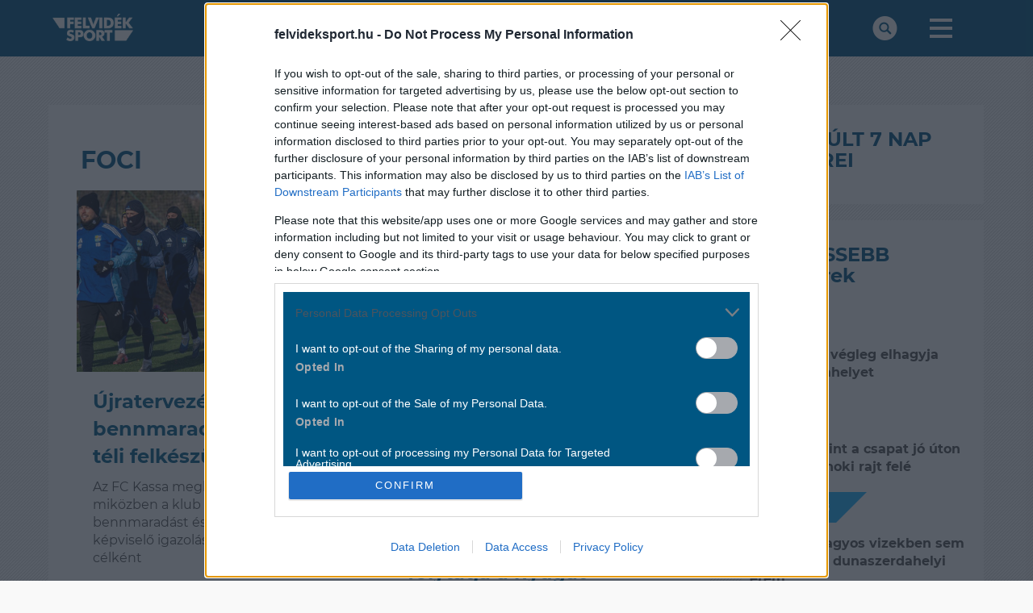

--- FILE ---
content_type: text/html; charset=UTF-8
request_url: https://felvideksport.hu/foci?oldal=3
body_size: 4909
content:
<!DOCTYPE html PUBLIC "-//W3C//DTD XHTML 1.0 Transitional//EN" "https://www.w3.org/TR/xhtml1/DTD/xhtml1-transitional.dtd">
<html xmlns="https://www.w3.org/1999/xhtml" xmlns:fb="https://ogp.me/ns/fb#" xml:lang="hu" lang="hu">
  <head>
    <!-- !!!: PROJECT NAME -->
    <title>felvideksport.hu</title>

    <meta http-equiv="X-UA-Compatible" content="IE=edge" />
    <meta name="viewport" content="width=device-width, initial-scale=1" />

    <link rel="shortcut icon" href="/favicon.ico" />

    <link rel="stylesheet" href="includes/css/font-awesome.min.css" />
    <link rel="stylesheet" href="includes/css/bootstrap.min.css" />
    <link rel="stylesheet" href="includes/css/style.css?v=1.1" />
    <link rel="stylesheet" href="includes/css/style2.css?v=1.12" />
    
    <script src="includes/js/jquery.min.js"></script>
		
      <meta property="og:title" content="felvideksport.hu">
      <meta property="og:description" content="felvideksport.hu" />
	  
	  
    <!--[if lt IE 9]>
      <script src="js/html5shiv.min.js"></script>
      <script src="js/respond.min.js"></script>
    <![endif]-->

  </head>
  <body>
  
  
<script>
var todayDate = new Date().toISOString().slice(0, 10).replace(/-/g,'');
var script = document.createElement('script');
script.src = 'https://cdn.atmedia.hu/felvideksport.hu.js?v=' + todayDate;
script.async = true;
document.head.appendChild(script);
</script>
<script async src="https://www.googletagmanager.com/gtag/js?id=UA-144392191-2"></script>
<script>
  window.dataLayer = window.dataLayer || [];
  function gtag(){dataLayer.push(arguments);}
  gtag('js', new Date());

  gtag('config', 'UA-144392191-2');
</script>

<script>(function (d, s, id) {
    var js, fjs = d.getElementsByTagName(s)[0];
    if (d.getElementById(id))
            return;
          js = d.createElement(s);
          js.id = id;
          js.src = "//connect.facebook.net/hu_HU/all.js#xfbml=1&appId=556822218458108";
          fjs.parentNode.insertBefore(js, fjs);
        }(document, 'script', 'facebook-jssdk'));
</script>

    <!-- nav -->
    <nav class="navbar navbar-default primary-grad-bg">
      <div class="container">
        <div class="navbar-header">
          <button type="button" class="navbar-toggle collapsed" data-toggle="collapse" data-target="#sport365-navbar" aria-expanded="false">
            <span class="sr-only">Toggle navigation</span>
            <span class="icon-bar"></span>
            <span class="icon-bar"></span>
            <span class="icon-bar"></span>
          </button>
          <a class="navbar-brand" href="/"><img src="includes/images/logo.png" class="logo-svg" style="width: 100px;" /></a>

        </div>
        <div class="collapse navbar-collapse" id="sport365-navbar">
          <ul class="nav navbar-nav navbar-right text-uppercase">
            <li><a href="#" data-toggle="modal" data-target="#sport365-searchModal"><img src="includes/images/search-icon.png" /></a></li>
            <li id="hamburger" class="dropdown mega-dropdown">
              <a href="#" class="dropdown-toggle" data-toggle="dropdown"><img src="includes/images/more-icon.png"></a>
                              <ul class="dropdown-menu mega-dropdown-menu row">
                  <li class="col-lg-3">
                    <ul>
                    <li>
                      <li><a href="hirek">Hírek</a></li>
                      <li><a href="jegkorong">Jégkorong</a></li>
                      <li><a href="tenisz">Tenisz</a></li>
                      <li><a href="foci">Foci</a></li>
				
                      <li><a href="kapcsolat">Kapcsolat</a></li>
                    </ul>
                </ul>
                          </li>
          </ul>
        </div>
      </div>
    </nav><!--/nav-->

    <div id="topbanner" class="topbanner text-center">
			<div id="Felvideksport_nyito_leaderboard_top_1" class="bannertop"></div>
	    <!-- <img src="includes/images/banner/970x90.jpg">-->
    </div>
    <div id="left-side-banner">
    		<div id="Felvideksport_nyito_skyscraper_left_1" class="bannerleft"></div>
	    </div>
    <div id="right-side-banner">
   		<div id="Felvideksport_nyito_skyscraper_right_1" class="bannerright"></div>
	    </div>

    <!-- Modal -->
    <div class="modal fade" id="sport365-searchModal" tabindex="-1" role="dialog" aria-labelledby="sport365-searchModalLabel">
      <div class="modal-dialog" role="document">
        <div class="modal-content">
          <div class="modal-header primary-grad-bg">
            <button type="button" class="close" data-dismiss="modal" aria-label="Close"><span aria-hidden="true">×</span></button>
            <h4 class="modal-title" id="sport365-searchModalLabel">Keresés</h4>
          </div>
          <div class="modal-body  text-center">
            <form class="form-inline" id="search-form">
              <div class="form-group">
                <input id="seach-word" type="text" class="form-control" placeholder="Keresett kifejezés">
              </div>
              <button type="submit" class="btn btn-primary">OK</button>
            </form>
          </div>
        </div>
      </div>
    </div>

    <!-- JS GLOBALS -->
    
  <script>
    let JS = {
      www_path:"/", news_limit:4, results_per_pages:50};
	  let news_offset = 11;
  </script>

    <div id="content-wrapper">
      <div class="container">
	  <div id="Felvideksport_cikk_lead_text"></div><div id="primary" class="col-lg-9 category-content">
  <!-- primary box-->
  <div class="primary-box white-bg category-box">
    <div class="primary-box-header">
      <div>
        <h1 class="text-uppercase"><span class="w500"><b>Foci</b></span></h1>
      </div>
    </div>
    <div class="primary-box-content flex-magic-container">
              <!-- primary category box main article 0 -->
        <div class="col-md-6 primary-box-main-article">
          <a href="/cikkek,6597"><div class="primary-box-main-article-image" style="background-image: url('/files/news/6597/cover.jpg');"></div></a>
          <div class="primary-box-main-article-txt-container">
            <div class="primary-box-main-article-title-container">
              <div class="primary-box-main-article-title">
                <a href="/cikkek,6597">
                  <span class="main-article-inner-title">
                    Újratervezés Kassán: a bennmaradásért indul a téli felkészülés
                  </span>
                </a>
              </div>
            </div>
            <div class="primary-box-main-article-lead-container">
              <p>Az FC Kassa megkezdte a téli munkát, miközben a klub vezetése a stabil bennmaradást és valódi értéket képviselő igazolásokat tűzte ki fő célként</p>
            </div>
            <div class="primary-box-main-article-tag-container">
              <ul class="list-inline taglist">
                                                                      <li><a href="/cimke,fc-kassa" class="tag">fc-kassa</a></li>
                                                                            <li><a href="/cimke,kassa" class="tag">kassa</a></li>
                                                                            <li><a href="/cimke,foci" class="tag">foci</a></li>
                                                                            <li><a href="/cimke,niké-liga" class="tag">niké-liga</a></li>
                                                    </ul>
            </div>
          </div>
        </div>
        <!-- /primary category box main article 0 -->
                    <!-- primary category box main article 1 -->
        <div class="col-md-6 primary-box-main-article">
          <div class="primary-box-main-article-txt-container">
            <div class="primary-box-main-article-title-container">
              <div class="primary-box-main-article-title"><a href="/cikkek,6596"><span class="main-article-inner-title">
                    Új őr a kapuban: osztrák tehetséggel erősített az STK Somorja 
                  </span></a>
              </div>
            </div>
            <div class="primary-box-main-article-lead-container">
              <p>A somorjai klub a 20 éves Phillip Živanović szerződtetésével stabilizálná a kapusposztot a tavaszi rajt előtt.</p>
            </div>
            <div class="primary-box-main-article-tag-container">
              <ul class="list-inline taglist">
                                                                      <li><a href="/cimke,stk-somorja" class="tag">stk-somorja</a></li>
                                                                            <li><a href="/cimke,somorja" class="tag">somorja</a></li>
                                                                            <li><a href="/cimke,monacobet-ii.-labdarúgóliga" class="tag">monacobet-ii.-labdarúgóliga</a></li>
                                                                            <li><a href="/cimke,felvidék" class="tag">felvidék</a></li>
                                                                            <li><a href="/cimke,szlovák-másodosztály" class="tag">szlovák-másodosztály</a></li>
                                                                            <li><a href="/cimke,foci" class="tag">foci</a></li>
                                                    </ul>
            </div>
          </div>
        </div>
        <!-- /primary category box main article 1 -->
                    <!-- primary category box main article 2 -->
        <div class="col-md-6 primary-box-main-article">

          <div class="primary-box-main-article-txt-container">
            <div class="primary-box-main-article-title-container">
              <div class="primary-box-main-article-title"><a href="/cikkek,6591"><span class="main-article-inner-title">
                    Csémy Richárd nagy döntése - Somorján folytatja a nyugat gólgépe
                  </span></a>
              </div>
            </div>
            <div class="primary-box-main-article-lead-container">
              <p>Az STK Somorja megszerezte a harmadik liga egyik legeredményesebb fiatal támadóját, aki több kérő helyett végül a sárga-kékek mellett kötelezte el magát

</p>
            </div>
            <div class="primary-box-main-article-tag-container">
              <ul class="list-inline taglist">
                                                                      <li><a href="/cimke,stk" class="tag">stk</a></li>
                                                                            <li><a href="/cimke,somorja" class="tag">somorja</a></li>
                                                                            <li><a href="/cimke,csémy-richárd" class="tag">csémy-richárd</a></li>
                                                    </ul>
            </div>
          </div>
        </div>
        <!-- /primary category box main article 2 -->
                    <!-- primary category box main article 3 -->
        <div class="col-md-6 primary-box-main-article">
          <div class="primary-box-main-article-txt-container">
            <div class="primary-box-main-article-title-container">
              <div class="primary-box-main-article-title"><a href="/cikkek,6590"><span class="main-article-inner-title">
                    Diakité érkezésével erősödik a somorjai középpálya 
                  </span></a>
              </div>
            </div>
            <div class="primary-box-main-article-lead-container">
              <p>A 22 éves elefántcsontparti középpályás, Mohamed Diakité lett az STK Somorja első téli igazolása, akitől stabilitást és keménységet vár a klub vezetése
</p>
            </div>
            <div class="primary-box-main-article-tag-container">
              <ul class="list-inline taglist">
                                                                      <li><a href="/cimke,stk" class="tag">stk</a></li>
                                                                            <li><a href="/cimke,somorja" class="tag">somorja</a></li>
                                                    </ul>
            </div>
          </div>
        </div>
        <!-- /primary category box main article 3 -->
                    <!-- primary category box main article 4 -->
        <div class="col-md-6 primary-box-main-article">
          <a href="/cikkek,6574"><div class="primary-box-main-article-image" style="background-image: url('/files/news/6574/cover.jpg');"></div></a>
          <div class="primary-box-main-article-txt-container">
            <div class="primary-box-main-article-title-container">
              <div class="primary-box-main-article-title"><a href="/cikkek,6574"><span class="main-article-inner-title">
                    Gólokkal és összefogással Krisztinkáért
                  </span></a>
              </div>
            </div>
            <div class="primary-box-main-article-lead-container">
              <p>Jótékonysági teremfocitorna Dunaszerdahelyen, ahol a futball ereje ezúttal a segítségnyújtásról szólt.
 </p>
            </div>
            <div class="primary-box-main-article-tag-container">
              <ul class="list-inline taglist">

                                                                      <li><a href="/cimke,dunaszerdahely" class="tag">dunaszerdahely</a></li>
                                                                            <li><a href="/cimke,jótékonyság" class="tag">jótékonyság</a></li>
                                                    </ul>
            </div>
          </div>
        </div>
        <!-- /primary category box main article 4 -->
          </div>
    <div class="primary-box-pagination">
      <div class="text-center">
        <nav class="text-center" aria-label="Page navigation"><ul class="pagination text-center"><li><a href="foci?oldal=1" aria-label="Következő"><span aria-hidden="true">&laquo;</span></a></li><li><a href="foci,?oldal=1">1</a></li><li><a href="foci,?oldal=2">2</a></li><li><a href="foci?oldal=3" class="active">3</a></li><li><a href="foci?oldal=4">4</a></li><li><a href="foci?oldal=5">5</a></li><li><a href="foci?oldal=629" aria-label="Következő"><span aria-hidden="true">&raquo;</span></a></li></ul></nav>
      </div>
    </div>
  </div>

  <!-- /primary box-->
  <!-- banner -->
  <div class="primary-box white-bg">
    <div class="primary-banner">
     <!-- <img src="includes/images/banner/728x250.jpg">-->
    </div>
  </div>
</div>
<div id="sidebar" class="col-lg-3">
<div class="sidebar-box white-bg latest-news">

    <h3><span>Az elmúlt 7 nap</span><br>
      <span>top hírei</span>
    </h3>

    
  </div>
  <div class="sidebar-box white-bg latest-news">
    <h3><span class="text-uppercase">Legfrissebb</span><br>
      <span class="text-lowercase">sporthírek</span>
    </h3>
    <div class="sidebar-box-article-container">
                            <div class="article-inner-cat">
                              <div class="category-badge badge-sm"><div class="category-badge-sub white-bg"><a href="DAC">DAC</a></div></div>
                          </div>
                          <div class="sidebar-box-article-title"><a href="cikkek,6653">
                              <span class="primary-box-recent-article-article-inner-title">Pablo Ortiz végleg elhagyja Dunaszerdahelyet</span></a>
                          </div>							
                        </div><div class="sidebar-box-article-container">
                            <div class="article-inner-cat">
                              <div class="category-badge badge-sm"><div class="category-badge-sub white-bg"><a href="DAC">DAC</a></div></div>
                          </div>
                          <div class="sidebar-box-article-title"><a href="cikkek,6652">
                              <span class="primary-box-recent-article-article-inner-title">Gruber szerint a csapat jó úton halad a bajnoki rajt felé</span></a>
                          </div>							
                        </div><div class="sidebar-box-article-container">
                            <div class="article-inner-cat">
                              <div class="category-badge badge-sm"><div class="category-badge-sub white-bg"><a href="jegesuszas">Jegesúszás</a></div></div>
                          </div>
                          <div class="sidebar-box-article-title"><a href="cikkek,6650">
                              <span class="primary-box-recent-article-article-inner-title">A magyar fagyos vizekben sem maradt el a dunaszerdahelyi érem</span></a>
                          </div>							
                        </div><div class="sidebar-box-article-container">
                            <div class="article-inner-cat">
                              <div class="category-badge badge-sm"><div class="category-badge-sub white-bg"><a href="kfc-">KFC </a></div></div>
                          </div>
                          <div class="sidebar-box-article-title"><a href="cikkek,6649">
                              <span class="primary-box-recent-article-article-inner-title">Szűk komáromi siker és hasznos teszt Ajkán</span></a>
                          </div>							
                        </div><div class="sidebar-box-article-container">
                            <div class="article-inner-cat">
                              <div class="category-badge badge-sm"><div class="category-badge-sub white-bg"><a href="foci">Foci</a></div></div>
                          </div>
                          <div class="sidebar-box-article-title"><a href="cikkek,6648">
                              <span class="primary-box-recent-article-article-inner-title">Győzelemmel hangolt, edzőtáborral folytatja a telet a Kassa</span></a>
                          </div>							
                        </div>  </div>
<!--  <div class="sidebar-banner">
    <img src="includes/images/banner/300x250.jpg">
  </div>-->
</div>
</div>
</div></div>
<!-- ./content-wrapper -->
</div>
<!-- ./container -->

<footer class="primary-grad-bg">

  <div class="container">
    <a href="/">
      <img class="footer-logo" src="/includes/images/logo.png" style="width: 100px;" />
    </a>
          <div class="col-md-3"></div>
      <div class="col-md-6 footer-menu">
		<a href="hirek">Hírek</a><span>|</span>
		<a href="jegkorong">Jégkorong</a><span>|</span>
		<a href="tenisz">Tenisz</a><span>|</span>
		<a href="foci">Foci</a><span>|</span>
		
		<a href="kapcsolat">Kapcsolat</a>
       
      </div>
      <div class="col-md-3"></div>
      </div>

  <div class="container text-center" id="footer-social-container">
    <ul class="list-inline">
      
      <li><a href="#"><img src="includes/images/mail-icon.svg" class="social-icon"></a></li>
    </ul>
  </div>
<div class="container text-center">
	<p>A <b>FINAL SCORE MÉDIA Kft.</b> kiemelt hangsúlyt fektet a határon túli magyar sportszerető<br>közönségre is, ezért platformját szélesítve létrehozta a<br>
<a href="https://sporthataroknelkul.hu" target="_blank">sporthataroknelkul.hu</a>, <a href="https://erdelysport.hu" target="_blank">erdelysport.hu</a>, <a href="https://felvideksport.hu" target="_blank">felvideksport.hu</a> oldalakat.<br>
A bővítés azt a célt hivatott szolgálni, hogy a diaszpóra és a Kárpát-medence minden magyar sportolója megfelelő<br>médiahangsúlyt és támogatást kaphasson.<br><br>

Az oldalak kiemelt figyelmet kívánnak fordítani a versenysportok megismertetésére, űzésére,<br>
magyar származású, kötődésű sportolók bemutatására az edzésektől a hétköznapokig; az<br>
utánpótlás nevelésre, az onnan kikerülő fiatalok fejlődésének és pályájának követésére,<br>
valamint nem utolsó sorban a szurkolói bázis bemutatására, erősítésére.
</p>
	</div>
  <div class="container text-center" id="footer-links-container">
    <ul class="list-inline">
      <li><a href="impresszum">Impresszum</a></li>
      <li class="listsep hidden-sm hidden-xs">|</li>
      <li><a href="https://finalscore.hu/mediaajanlat/" target="_blank">Médiaajánlat</a> </li>
      <li class="listsep hidden-sm hidden-xs">|</li>
      <li><a href="szerzoi-jogok">Szerzői jogok</a></li>
	   <li><a href="https://finalscore.hu/aszf/" target="_blank">ÁSZF</a></li>
    </ul>
  </div>

  <div class="container text-center" id="footer-copyright-container">
    © 2026 FELVIDEKSPORT.HU - Minden jog fenntartva!
  </div>
<div class="container text-center">
	<br>
	<a href="http://mti.hu/"  target="_blank"><img src="/includes/images/mti.jpg" class="logo-mti" style="width: 80px;margin-top: 20px;margin-left: 20%;margin:auto"></a>
</div>
</footer>

<div class="modal fade" id="sport365-searchModal" tabindex="-1" role="dialog" aria-labelledby="sport365-searchModalLabel">
  <div class="modal-dialog" role="document">
    <div class="modal-content">
      <div class="modal-header primary-grad-bg">
        <button type="button" class="close" data-dismiss="modal" aria-label="Close"><span aria-hidden="true">×</span></button>
        <h4 class="modal-title" id="sport365-searchModalLabel">Keresés</h4>
      </div>
      <div class="modal-body  text-center">
        <form class="form-inline" id="search-form">
          <div class="form-group">
            <input type="text" class="form-control" id="search-form-input" placeholder="Keresett kifejezés">
          </div>
          <button type="submit" class="btn btn-primary">OK</button>
        </form>
      </div>
    </div>
  </div>
</div>

<script src="includes/js/bootstrap.min.js"></script>
<script src="includes/js/footer.js"></script>

</body>
</html>

--- FILE ---
content_type: text/css
request_url: https://felvideksport.hu/includes/css/style.css?v=1.1
body_size: 5757
content:
@font-face {
  font-family: "montserrat-regular";
  src: url("../fonts/montserrat-regular.ttf") format("truetype");
  font-weight: normal;
  font-style: normal;
}
@font-face {
  font-family: "montserrat-bold";
  src: url("../fonts/montserrat-bold.ttf") format("truetype");
  font-weight: normal;
  font-style: normal;
}

/*globals*/

html, body {
  font-family: "montserrat-regular";
  background-color: #f9f9f9;
  background-image: url(../images/bg.png);
}

b, strong {
  font-family: "montserrat-bold";
  font-weight: normal;  
}

.white-bg {
  background-color: #fff;
}

.info-bg {
  background-color: #ff7400;
}

.w500 {
  font-family: "montserrat-regular";  
}

.primary-grad-bg {
  color: #fff;
  background-color: #005682;
}

footer {
  margin-top: 30px;
  margin-bottom: 0px;
  padding: 50px 20px 40px 20px;
}

footer #footer-links-container {
  padding-top: 15px;
}

footer #footer-social-container {
  padding-top: 30px;
}

.footer-list-header {
  font-family: "montserrat-bold";
}

.footer-list {
  padding-bottom: 15px;   
}

.footer-list li {
  margin-bottom: 6px; 
}

.footer-list li>a {
  color: #fff!important;
  font-size: 12px;
}

.footer-list-header a, a.footer-list-header {
  font-size: 14px!important;
}
.footer-list li>a:hover {
  color: #f6ff00!important;
}

h2, h3, h4, h5, h6  {
  text-transform: uppercase;  
}

/* modal */

.modal-title, .close {
  color: #fff;
  opacity: 1;
}

.close:hover, .close:focus {
  color: #f6ff00;
  opacity: 1;
}

.modal-header {
  color: #fff;
  background-color: #005682;
}

.modal-body {
  text-align: center;
}

.modal-body form input[type="submit"] {
  display: inline-block;
  margin-bottom: 0;
  font-weight: normal;
  text-align: center;
  white-space: nowrap;
  vertical-align: middle;
  -ms-touch-action: manipulation;
  touch-action: manipulation;
  cursor: pointer;
  background-image: none;
  border: 1px solid transparent;
  padding: 6px 20px;
  font-size: 16px;
  line-height: 1.42857143;
  border-radius: 0;
  -webkit-user-select: none;
  -moz-user-select: none;
  -ms-user-select: none;
  user-select: none;
  color: #fff;
  background-color: #006790;
  border-color: #006790;
  width: 100px;
  margin-top: -2px;
  margin-left: -5px;
}

/* navbar */

.nav>li>a {
  padding-left: 20px;
  padding-right: 20px;
}
.logo-svg {
  width: 160px;
  height: auto;
}
footer .logo-svg {
  width: 160px;
  height: auto;
  margin-top: -20px;
}
.navbar-toggle img, .more-icon {
  width:28px;
  height: auto;
}
.navbar-default .navbar-brand {
  padding: 16px 0;
}
.navbar-collapse {
  box-shadow: none;
  -webkit-box-shadow: none;
}
.navbar>.container .navbar-brand, .navbar>.container-fluid .navbar-brand {
  margin-left: 35px;
}
.navbar-nav>li.dropdown:not(:last-child)>a {
  padding-top: 24px;
}
.mega-dropdown {
  position: static !important;
}
.mega-dropdown-menu {
  padding: 20px 0px;
  width: 100%;
  box-shadow: none;
  -webkit-box-shadow: none;
}
.mega-dropdown-menu:before {
  content: "";
  border-bottom: 15px solid #fff;
  border-right: 17px solid transparent;
  border-left: 17px solid transparent;
  position: absolute;
  top: -15px;
  left: 50%;
  z-index: 10;
}
.mega-dropdown-menu:after {
  content: "";
  border-bottom: 17px solid #fff;
  border-right: 19px solid transparent;
  border-left: 19px solid transparent;
  position: absolute;
  top: -17px;
  left: 50%;
  z-index: 8;
}
.mega-dropdown-menu > li > ul {
  padding: 0;
  margin: 0;
}
.mega-dropdown-menu > li > ul > li {
  list-style: none;
}
.mega-dropdown-menu > li > ul > li > a {
  display: block;
  padding: 7.5px 40px;
  clear: both;
  font-weight: normal;
  line-height: 1.428571429;
  color: #fff;
  white-space: normal;
  text-transform: initial;
  font-size: 12px;
}
.mega-dropdown-menu > li ul > li > a:hover,
.mega-dropdown-menu > li ul > li > a:focus {
  text-decoration: none;
  background-color: transparent;
  color: #f6ff00;
}
.mega-dropdown-menu .dropdown-header {
  color: #fff;
  padding: 7.5px 20px 20px 20px;
  font-size: 14px; 
}
.mega-dropdown-menu form {
  margin: 3px 20px;
}
.mega-dropdown-menu .form-group {
  margin-bottom: 3px;
}
/*icons*/
#search-sm {
  padding: 9px 10px;
  margin-right: 0;
  margin-top: 13px;
  margin-bottom: 13px;
}
.search-icon {
  width: 30px;
  height: auto;
}
.social-icon {
  width: 30px;
  height: auto;
  opacity: 0.75;  
}
.extra .social-icon {
  width: 30px;
  height: auto;
  opacity: 0.6; 
}
.social-icon:hover {
  opacity: 1;
}
/*primary*/
#primary {
  padding-right: 40px;
}
#topslider {
  margin-bottom: 20px!important;
  display: flex;
  flex-direction: row;
  flex-wrap: wrap;
  width: 100%;
  height: 340px;
  min-height: 340px;
}
#main-article, #recent-article > div {
  padding: 0px;
  background-size: cover;
  color: #fff;
  background-position: center;
}
#main-article  {
  min-height: 200px;
  margin-left: 35px;
  margin-right: 35px;
}
#recent-article {
  background-color: transparent;
}
#recent-article  > div {
  height: calc(49% - 2px);
  margin-left: 0px;
  margin-right: 0px;
  margin-top: 0px;
  margin-bottom: 0px;
}

.topslider-big-title {
  margin-left: -20px;
  margin-right: -20px;
  background-color: rgba(0,0,0,0.6);
  padding: 20px;
  margin-bottom: -20px; 
}

#main-article > div > a {
  margin-left: -20px;
  margin-right: -20px;
  background-color: rgba(0,0,0,0.6);
  padding: 20px;
  margin-bottom: -20px; 
}
#recent-article > div > div  {
  padding: 10px;
}
#recent-article > div  > div > a {
  margin-left: -10px;
  margin-right: -10px;
  background-color: rgba(0,0,0,0.6);
  padding: 10px;
  margin-right: -10px;
  margin-bottom: -10px;
  word-break: break-word; 
}
#primary .primary-box-main-article > .main-article-inner > a {
  margin-left: -20px;
  margin-right: -20px;
  background-color: rgba(0,0,0,0.6);
  padding: 10px 20px;
  margin-bottom: -20px;
}
.topslider2 #recent-article > div {
}

#recent-article  > div:nth-of-type(1) {
  margin-bottom: 11px;
}

.main-article-inner, .article-inner  {
  width: 100%;
  height: 100%;
  display: flex;
  flex-direction: column;
  justify-content: flex-end;
  padding: 20px;
  -webkit-transition:all .2s ease-in-out;
  -o-transition:all .2s ease-in-out;
  transition:all .2s ease-in-out; 
}
.main-article-inner-title, .article-inner-title {
  color: #fff!important;
}
.main-article-inner-title:hover, .article-inner-title:hover {
  color: #f6ff00!important;
}
.primary-box {
  padding: 30px 20px;
  margin-bottom: 20px;
  float: left;
  width: 100%;  
}
.primary-box-header {
  padding: 0px 0px 10px 20px;
  display: flex;
  flex-direction: row;
  justify-content: space-between;
}
.primary-box h3 {
  margin-top: 0px;
  margin-bottom: 0px;
}
.primary-box-content {
  margin-bottom: 20px;
  display: flex;
  flex-direction: row;
  flex-wrap: wrap;
  width: 100%;  
}

.primary-box-recent-article {
  padding: 10px 20px;
}

.primary-box-main-article-image  {
  height: 225px;
  background-size: cover!important;
}

.primary-box-main-article-title-container {
  padding: 20px;
}

.primary-box-main-article-title-container .article-inner-cat {
  width: 100%;
  float: left;
}

.primary-box-main-article-title {
  width: 100%;
  float: left;
}

.primary-box-main-article-title-container .primary-box-main-article-title  .main-article-inner-title {
  color: #006790!important;
}

.primary-box-main-article-title-container .primary-box-main-article-title .main-article-inner-title:hover {
  color: #ff7400!important; 
}

.category-badge {
  width: auto;
  float: left;
  margin-bottom: 15px;
}

.category-badge-top {
  display: inline-flex;
  width: auto;
  float: left;
  margin-bottom: 15px;
  position: absolute;
  top: 25px;
  left: 0;
}

.index-page .category-badge {
  margin-bottom: 0px;
}
.category-badge  div{
  display: inline-block;
  float: left;
  padding: 5px 10px;
  font-size: 12px;
}
.category-badge-sub.white-bg, .category-badge-main.primary-bg {
  padding: 8px;
  padding-left: 15px;
}
.primary-box-header .badge-sm {
  border: 1px solid #ff7400;
}

#topslider #main-article > div > div > div, 
#topslider #recent-article .col-md-6 > .article-inner > .article-inner-cat > .category-badge  {
  margin-bottom: 0px;
  border: none;
}

#topslider #recent-article .col-md-6 > .article-inner > .article-inner-cat > .category-badge  > .category-badge-sub.white-bg, 
#topslider #recent-article .col-md-6 > .article-inner > .article-inner-cat > .category-badge  > .category-badge-main.primary-bg,
#main-article .category-badge-sub.white-bg,
#main-article  .category-badge-main.primary-bg {
  border-color: transparent!important;
} 

.category-badge-main {
  background: #006790;
  text-transform: uppercase;
  font-family: "montserrat-bold";
}

.category-badge-main a{
  color: #fff;
  text-decoration:none;
}

.category-badge-sub a {
  font-size: 16px;
  color: #376a9a;
  font-weight: bold;
  text-decoration: none;
}

.category-badge-main a:hover {
  color: #f6ff00;
  text-decoration:none;
}

.category-badge-sub a:hover  {
  color: #ff7400;
  text-decoration:none;
}

.main-article-inner-title {
  font-size: 24px;
  font-family: "montserrat-bold";
}

.article-inner-title {
  font-size: 16px;
  font-family: "montserrat-bold";
}

.badge-sm .category-badge-main {
  padding: 2.5px 5px;
}

.badge-sm  .category-badge-sub {
  padding: 2.5px 7.5px;
}

.primary-box-header .badge-sm {
  border-color: #ff7400;
}

.primary-box-header .badge-sm  .category-badge-main {
  background-color: #fff;
  color: #ff7400;
  text-transform: initial;
}

.primary-box-header .badge-sm  .category-badge-main a {
  color: #ff7400; 
}

.primary-box-header .badge-sm  .category-badge-sub a {
  color: #fff;  
}

.primary-box-header .badge-sm  .category-badge-sub a:hover {
  color: #fff;
}

.primary-box-recent-article-image {
  height: 90px;
  background-position: center center;
  background-size: cover;
}

.primary-box-recent-article {
  padding-top: 0px;
  margin-bottom: 30px;
  float: left;
}

.primary-box-recent-article-title-container  {
  padding: 0px 10px;
}

.primary-box-recent-article-title-container .article-inner-cat, .primary-box-recent-article-title-container .primary-box-recent-article-title {
  width:100%;
  float: left;
}

.primary-box-recent-article-title-container .primary-box-recent-article-title a {
  color: #555;
  font-size: 16px;
  font-family: "montserrat-bold";
}
.primary-box-recent-article-title-container .primary-box-recent-article-title a:hover {
  color: #ff7400; 
}
/*sidebar*/
.sidebar-box {
  padding: 30px 10px;
  margin-bottom: 20px;
  width: 100%;
  float: left;
}
.sidebar-box h3 {
  margin-top: 0px;
}
.sidebar-box-article-container  {
  padding: 10px 0px;
  width: 100%;
  float: left;
}
.sidebar-box-article-container .article-inner-cat, .sidebar-box-article-container .sidebar-box-article-title {
  width:100%;
  float: left;
}
.sidebar-box-article-container .sidebar-box-article-title a {
  color: #555;
  font-size: 16px;
  font-family: "montserrat-bold";
}
.sidebar-box-article-container .sidebar-box-article-title a:hover {
  color: #ff7400; 
}
.sidebar-box-video-container, .video-container {
  background-color: silver;
  width: 280px;
  height: 160px;
  margin: 20px auto;
}
.video-container {
  width: 270px;
}
.vertical-videos {
  float: left;
  width: 100%;
}

.video-container:last-of-type {
  margin-right:auto;
}

/* banners */  

.more-article-banner {
  width: 100%;
  float: left;
  text-align: center;
}

.sidebar-banner {
  margin-bottom: 20px;
}

.sidebar-banner img, .more-article-banner img, .primary-article-banner img {
  max-width: 100%;
  height: auto;
  margin: auto;
}

.primary-banner img {
  width: 94%;
  margin-top: 15px;
}

.topbanner img {
  width: 73%;
}

.primary-article-banner {
  margin-bottom: 30px;
  float: left;
}
#left-side-banner, #right-side-banner {
  display: none;
}
/*category page*/
.primary-box-main-article-lead-container, .primary-box-main-article-tag-container {
  padding: 10px 20px;
  width: 100%;
  float: left;
}
.tag:before {
  content: '#';
}
.category-box .primary-box-main-article {
  border-bottom: 1px solid #a6a6a6;
  margin-bottom: 30px;
  float: left;
  display: flex;
  justify-content: center;
  flex-direction: column;
}
.category-box .primary-box-main-article:nth-of-type(even) {
  margin-left: 15px;
  margin-right: 15px;
  width: calc(50% - 30px);
}
.category-box .primary-box-main-article:nth-of-type(odd) {
  margin-left: 15px;
  margin-right: 15px;
  width: calc(50% - 30px);
}
.category-box .primary-box-content {
  display: block; 
}
.primary-box-main-article-txt-container {
  min-height: 224px;
}
.category-box  .primary-box-main-article-image {
  width: 100%;
}
.category-box a {
  width: 100%;
}
/*pagination*/
.primary-box-pagination {
  width: 100%;
  float: left;
}
.pagination>li>a, .pagination>li>span {
  position: relative;
  float: left;
  padding: 6px 20px;
  margin-left: -1px;
  line-height: 1.42857143;
  color: #222222;
  text-decoration: none;
  background-color: transparent;
  border: none;
  font-family: "montserrat-bold";
}
.pagination>li>a:hover, .pagination>li>span:hover, .pagination>li>a:focus, .pagination>li>span:focus, .pagination>li>a.active, .pagination>li>span.active {
  z-index: 2;
  color: #ff7400;
  background-color: transparent;
  border-color: transparent;
  text-decoration: none;
}
.pagination>li {
  display: inline-block;
}
/*article page*/
.article-content .primary-box-header {
  display: block;
}
.article {
  padding-left: 40px;
  padding-right: 40px;
}
.article .primary-box-header {
  padding-left: 0px;
  padding-right: 0px;
}
.article .primary-box-main-article-tag-container {
  padding-left: 0px;
  padding-right: 0px; 
}
.article-content .article .article-inner-cat {
  width: 100%;
  float: left;
}
.article-content .article .primary-box-main-article-title {
  width: 100%;
  float: left;
}
.article-content .article .primary-box-main-article {
  width: 100%;
  float: left;  
}
.hlimage {
  height: 450px;
  width: 100%;
  float: left;
}
.lead-paragraph {
  font-family: "montserrat-bold"; 
}
.primary-box-main-article-textcontent {
  padding: 20px;
}
.primary-box-main-article-textcontent p {
  margin-bottom: 30px;
  width: 100%;
  float: left;
}
.primary-box-main-article-textcontent p  iframe, .primary-box-main-article-textcontent img{
  max-width:100%!important;
/*   height: auto; */
}
.comment-div {
  padding: 10px 20px 0px 20px;
}
.article.more .primary-box-main-article-title {
  padding-bottom: 20px;
}
.article.more .primary-box-main-article-title  h3{
  text-transform: initial;
}
.more .primary-box-recent-article {
  padding: 0px 0px;
}
.vertical-videos {
  padding-left: 40px;
  padding-right: 40px;
}
/*slider 2*/
#sport365Slider {
  margin-bottom: 20px;
  display: flex;
  flex-direction: row;
  flex-wrap: wrap;
  width: 100%;
  min-height: 400px;
}
.carousel {
  position: relative;
  width: 100%;
}
.carousel-inner {
  position: relative;
  width: 50%;
  overflow: hidden;
  height: 399px;
}
.carousel-inner>.item {
  height: 399px;  
}
.list-group-item {
  border:none;
  position: relative;
  width: 50%;
  float: left;
  display: block;
  height: calc(200px - 1px);
  width: calc(50% - 2px);
  margin-left: 1px;
  margin-right: 1px;
  margin-top: 1px;
  padding:0 0;
}
.list-group-item[data-slide-to="0"], .list-group-item[data-slide-to="1"] {
  margin-top: 0px;
}
.list-group-item[data-slide-to="2"], .list-group-item[data-slide-to="3"] {
  margin-bottom: 0px;
  margin-top: 2px;
}
#myCarousel .carousel-caption {
  left:0;
  right:0;
  bottom:0;
  text-align:left;
  padding:10px;
  background:rgba(0,0,0,0.6);
  text-shadow:none;
}
#myCarousel .list-group {
  position:absolute;
  top:0;
  right:0;
}
#myCarousel .list-group-item {
  border-radius:0px;
  cursor:pointer;
}
#myCarousel .list-group .active {
  background-color:#eee;  
}
.carousel-control {
  position: absolute;
  top: 0;
  bottom: 0;
  left: 0;
  width: 15%;
  height: 400px;
  font-size: 20px;
  color: #fff;
  text-align: center;
  text-shadow: none;
  background-color: rgba(0,0,0,0);
  filter: alpha(opacity=50);
  opacity: .5;
}
.list-group-item.active, .list-group-item.active:hover, .list-group-item.active:focus {
  z-index: 2;
  opacity: 1;
  border: none!important;
}
footer .col-lg-2 {
  text-align: center;
}

footer ul li {
  list-style-type: none;
}

footer a {
  color: #fff;
}

footer a:hover {
  color: #f6ff00;
}

.navbar-nav>li {
  z-index: 900; 
}

.navbar-nav>li>.dropdown-menu  {
  position: absolute;
  top: 68px;
  right: 65px;
  border: 1px solid rgba(255,255,255,0.6);
}

.navbar-toggle .icon-bar {
  display: block;
  width: 28px;
  height: 4px;
  border-radius: 0px;
}
.navbar-toggle .icon-bar+.icon-bar {
  margin-top: 6px;
}
#sport365-navbar > ul > li.dropdown.mega-dropdown.open > ul > li {
  border-right: 1px solid transparent;
  width: 16.66666667%;
}
#sport365-navbar > ul > li.dropdown.mega-dropdown.open > ul > li:not(:last-of-type) > ul {
  border-right: 1px solid rgba(255,255,255,0.6);
  min-height: 265px;
}
#sport365-navbar > ul > li.dropdown.mega-dropdown.open > ul > li:last-of-type  {
  border-right: 1px solid transparent;
}
#sport365-navbar > ul > li.dropdown.mega-dropdown.open > ul > li.col-lg-3.dobule > ul:not(:last-of-type)  {
  border-right: 1px solid rgba(255,255,255,0.6);
  padding-bottom: 20px;
}
#sport365-navbar > ul > li.dropdown.mega-dropdown.open > ul > li.col-lg-3.dobule > ul:last-of-type  {
  /*   border-right: 1px solid transparent; */
}
#content-wrapper {
  z-index: 10;   
}
.category-badge div {
  display: inline-block;
  float: left;
  padding: 5px 5px;
  font-size: 10px;
}
.primary-box-recent-article {
  padding-right: 0px;
}
.sidebar-box-video-container, .video-container {
  width: auto;
}
.navbar {
  margin-bottom: 0px;
}
.primary-box-recent-article-title-container {
  padding: 0px 10px;
  /*   padding-right: 0px; */
}
.col-md-5.primary-box-recent-article-image {
  margin-bottom: 10px;
}
.category-badge div {
  display: inline-block;
  float: left;
  padding: 3px 5px;
  font-size: 10px;
}
/*videobox*/
.sidebar-box.video-box {
  display: flex;
  flex-direction: row;
  flex-wrap: wrap;
  justify-content: space-between;
}
.sidebar-box.video-box  h3 {
  width: 100%;
}
.sidebar-box-video-container {
  width: 100%;
  max-width: 280px;
  margin: 10px auto;
  height: 160px;
}
.sidebar-box-video-container:after {
  content: "";
  background-image: url(../images/video-icon.png);
  background-position: center;
  background-repeat: no-repeat;
  width: 260px;
  height: 160px;
  position: relative;
  margin-left: 0px;
  margin-top: 0px;
  display: block;
  z-index: 22;
}
.mega-dropdown-menu > li > ul > li > a,
#sport365-navbar > ul > li.dropdown.mega-dropdown.open > ul > li.col-lg-3.dobule > span > a {
  font-weight: bold !important;
  display: block;
  padding: 7.5px 20px 7.5px 50px;
  clear: both;
  font-weight: normal;
  line-height: 1.428571429;
  color: #fff;
  white-space: normal;
  text-transform: initial;
  font-size: 12px;
  margin-left: -162px;
}
.mega-dropdown-menu > li > ul > li > a.sub-cat-nav-item {
  padding: 7.5px 20px 7.5px 70px;
  font-family: "montserrat-bold"; 
}
#sport365-navbar > ul > li.dropdown.mega-dropdown.open > ul > li.col-lg-3.dobule > span > a {
  padding: 5px 10px 7.5px 10px;
  font-family: "montserrat-bold"; 
}
#sport365-navbar > ul > li.dropdown.mega-dropdown.open > ul > li.col-lg-3.dobule > span > a:hover {
  color: #f6ff00;
}
#sport365-navbar > ul > li.dropdown.mega-dropdown.open > ul > li.col-lg-3.dobule > span > a {
  padding-top: 0px;
}
#sport365-navbar > ul > li.dropdown.mega-dropdown.open > ul > li.col-lg-3 > span > a{
  padding: 5px 10px;
  font-family: "montserrat-bold";
  font-size: 12px;
  color: #fff;
}
#sport365-navbar > ul > li.dropdown.mega-dropdown.open > ul > li.col-lg-3.dobule > ul > li.dropdown-header,
#sport365-navbar > ul > li.dropdown.mega-dropdown.open > ul > li.col-lg-3.dobule > ul > li.dropdown-header > a {
  padding-top: 0px;
  padding-bottom: 0px;
}
#sport365-navbar > ul > li.dropdown.mega-dropdown.open > ul > li.col-lg-3.dobule > ul > li.dropdown-header > a {
  padding-bottom: 7.5px;
}
#sport365-navbar > ul > li.dropdown.mega-dropdown.open > ul > li.col-lg-3 > span > a:hover {
  color: #f6ff00;
}
.mega-dropdown-menu .dropdown-header a{
  padding: 5px 10px;
  font-family: "montserrat-bold"; 
}
#sport365-navbar > ul > li.dropdown.mega-dropdown.open > ul > li{
  /*  border-right: 1px solid rgba(255,255,255,0.6); */
}
.navbar-right>li>a {
  font-size: 14px;
  font-family: "montserrat-bold"; 
}
/*ie*/
@media all and (-ms-high-contrast: none), (-ms-high-contrast: active) {
  .search-icon {
    width: 30px;
    height: 30px;
  }
  .social-icon {
    width: 30px;
    height: 30px;
    opacity: 0.75;  
  }
  .extra .social-icon {
    width: 30px;
    height: 30px;
    opacity: 0.6; 
  }
  .navbar-toggle img, .more-icon {
    width: 28px;
    height: 30px;
  }
  .mega-dropdown-menu > li > ul > li > a {
    text-transform: none;
  }
  .primary-box-main-article-textcontent p  iframe{
    max-width:560px!important;
  }
}
/*v2 layout*/
.latest-logo {
  width: 60px;
  float: left;
}
.latest-head{
  width: calc(100% - 60px);
  float: left;
  padding: 5px 10px;
}
.latest-results {
  padding: 25px 20px;
}
.latest-results .sidebar-box-article-container  {
  padding: 5px 0;
}
.latest-results .sidebar-box-article-container .category-badge{
  margin-bottom: 0px;
}
.latest-head h3 {
  color: #555!important;
}
.index-page .primary-box {
  padding: 30px 0px 0px 0px;
  margin-bottom: 0px;
}
.index-page  .primary-box-content {
  margin-bottom: 20px;
}
.index-page .primary-box-content .primary-box-main-article {
  width: 100%;
}
.index-page  .primary-box-content,
.index-page   .primary-box-content .primary-box-main-article,
.index-page  .primary-box-content .primary-box-main-article,
.index-page  .primary-box-content.main-article-inner {
  height: 340px;
}
.index-page .primary-box-header {
  min-height: 50px;
}
#topbanner {
  padding: 20px 0 0 0;
  margin-bottom: 20px;
  width: 100%;
  float: left;
}
#topbanner2 {
  padding-top: 0px!important;
  margin-bottom: 0px;
  width: 100%;
  float: left;
}

#primary #topbanner2 {
  margin-bottom: 20px;
}

.index-page  #topbanner2 .primary-box,
.index-page .primary-banner .primary-box{
  padding-top: 0px!important;
  padding-bottom: 0px!important;
}
.topbanner, .primary-banner {
  text-align: center;
}
.topbanner:after, .primary-banner:after, .more-article-banner:after, .primary-article-banner:after, .sidebar-banner:after {
  content:'';
  font-family: "montserrat-bold";
  font-size: 9px;
  text-transform: uppercase;
  text-align: center;
  width: 100%;
  float: left;
  padding: 10px 0px 0px 0px;
}
.sidebar-banner {
  margin-bottom: 30px;
}
.index-page ~ #sidebar {
  padding-top: 80px;
}
.index-page  .primary-box-content  #main-article {
  min-height: 340px;
  margin-bottom: 1px;
}
.index-page .primary-box-content  .main-article-inner {
  min-height: 340px;
}
#sport365-navbar > ul > li.dropdown.mega-dropdown.open > ul > li {
  width: calc((100% - 160px) / 5);
}
#sport365-navbar > ul > li.dropdown.mega-dropdown.open > ul > li.col-lg-3.dobule{
  width: calc(((100% - 160px) / 5) * 2);
}
#sport365-navbar > ul > li.dropdown.mega-dropdown.open > ul > li.col-lg-3.extra {
  width:160px;
}
#sport365-navbar > ul > li.dropdown.mega-dropdown.open > ul > li.col-lg-3.extra > ul > li > a {
  padding-right: 30px;
  padding-left: 30px;
}
.mega-dropdown-menu .dropdown-header:not(:first-of-type){
  margin-top: 20px;
}
body.modal-open {
  padding-right:0px!important;
}
#content-wrapper {
  min-height: 800px;
}
/*footermenu*/
#footer-menu-container > li{
  width: calc((100% - 160px) / 5);
  list-style-type: none;
}
#footer-menu-container > li.col-lg-3.dobule{
  width: calc(((100% - 160px) / 5) * 2);
}
#footer-menu-container > div{
  width:160px;
}
#footer-menu-container > li.col-lg-3.dobule > ul > li {
  padding-left: 40px; 
  padding-bottom: 7.5px;
}

#footer-menu-container > li.col-lg-3> ul > li > a.sub-cat-nav-item {
  padding-left: 20px;
  font-family: "montserrat-bold";
}
/*
/*ADAM*/
.primary-box-content {
  background-size: cover;
}
@media (min-width:1200px) {
  .navbar-nav>li>.dropdown-menu {
    width: 175px;
    margin-right: 105px;
  }
  .mega-dropdown-menu .col-lg-3 {
    width: auto;
    /*     border-right: 1px solid white; */
  }
  .mega-dropdown-menu .col-lg-3.extra {
    border-right: none;
    text-align: center;
  }
  .navbar-nav > li.dropdown:not(:last-child) > a:after {
    content:'|';
    padding-left: 30px;
    font-family: "montserrat-regular";
  }
}
@media (min-width:1600px) {
  #left-side-banner, #right-side-banner {
    display: block;
  }
  #left-side-banner {
    position: absolute;
    top: 200px;
    left: 20px;
    width: calc((100% - 1280px) / 2);
    text-align: right;
  }
  #right-side-banner {
    position: absolute;
    top: 200px;
    right: 20px;
    width: calc((100% - 1280px) / 2);
  }
}
@media (max-width: 1199px) {
  #primary {
    padding-right: 0px;
  }
  #main-article {
    margin-bottom: 1px;
  }
  .mega-dropdown-menu .col-lg-3 {
    margin-bottom: 20px;
  }
  .mega-dropdown-menu:before,  .mega-dropdown-menu:after{
    border: none;
  }
  .carousel-caption p,
  #myCarousel .list-group {display:none;} 
  .carousel-inner {width: 100%;}
  .list-group-item[data-slide-to="0"], .list-group-item[data-slide-to="1"] {
    height: calc(200px - 1px);
    width: 100%;
    margin-left: 0px;
    margin-right: 0px;
    margin-top: 1px;
    margin-bottom: 1px;
  }
  .list-group-item[data-slide-to="2"], .list-group-item[data-slide-to="3"] {
    height: calc(200px - 1px);
    width: 100%;
    margin-left: 0px;
    margin-right: 0px;
    margin-top: 1px;
    margin-bottom: 1px;
  }
  footer .col-lg-2 {
    text-align: center;
  }
  .logo-svg {
    width: 160px;
    height: auto;
    margin-bottom: 0px;
  }
  .mega-dropdown-menu > li > ul > li > a {
    display: block;
    padding: 7.5px 10px 7.5px 30px;
    clear: both;
    font-weight: normal;
    line-height: 1.428571429;
    color: #fff;
    white-space: normal;
    text-transform: initial;
    font-size: 12px;
  }

  #topslider {
    height: 440px;
    min-height: 440px;
  }
  #topslider #main-article.col-lg-6 {
    height: 440px;
  }
  #topslider #main-article.col-lg-6 {
    height: 440px;
  }
  #footer-menu-container > div,
  #footer-menu-container > li,
  #footer-menu-container > li.col-lg-3.dobule{
    width: 100%;
    text-align: center;
    font-size: 12px;
  }
  #footer-menu-container > li.col-lg-3.dobule > ul > li {
    padding-left: 0px;
    padding-bottom: 2.5px;
  }
  #footer-menu-container .dropdown-header {
    padding: 10px 0px;   
  }

  #footer-menu-container > li.col-lg-3> ul > li > a.sub-cat-nav-item {
    padding: 10px 0px;       
  }

  #footer-menu-container > li > ul  {
    padding: 10px 0px;    
  }
}
@media (max-width: 899px) { 
  .list-group-item{
    width: 100%;
    height: auto!important;
  }
  .primary-box-recent-article-image {
    margin-bottom: 20px;
  }
  #main-article {
    min-height: 270px;
    height: 270px;
  }
  .main-article-inner {
    min-height: 270px;
  }
  .col-md-6.primary-box-main-article {
    width: 100%;  
    margin-bottom: 30px;
  }
  .col-md-5.primary-box-recent-article-image {
    width: 100%;
    margin-bottom: 20px;
  }
  .primary-box-header {
    padding: 0px 0px 10px 0px;
    display: flex;
    flex-direction: row;
    justify-content: space-between;
    flex-wrap: wrap;
  }
  .primary-box-header  > div {
    width: 100%;
    float: left;
    padding: 5px 0;
  }
  .primary-box-main-article-title-container, .primary-box-main-article-title-container {
    padding: 20px 10px;
  }
  .logo-svg {
    width: 160px;
    height: auto;
    margin-bottom: 10px;
  }
  #recent-article > div {
    height: 200px;
    width: 100%;
    margin-left: 0px;
    margin-right: 0px;
    margin-top: 1px;
    margin-bottom: 4px;
  }
  .topslider2 #recent-article > div {
    width: 100%;
    margin-left: 0px;
    margin-right: 0px;
  }
  .navbar-default .navbar-brand {
    padding: 17px 0;
  }
  #main-article, #recent-article, #recent-article > div  { 
    width: 100%;
    margin-left: 0px;
    margin-right: 0px;
  }
  .primary-box-recent-article {
    padding-left: 0px;
    padding-right: 0px;
    padding-top: 30px;
    width: 100%;
  }
  .primary-box-recent-article-title-container {
    padding: 20px 10px;
  }
  .category-box .primary-box-main-article:nth-of-type(even) {
    width: calc(100% - 30px);
  }
  .category-box .primary-box-main-article:nth-of-type(odd) {
    width: calc(100% - 30px);
  }
  #main-article {
    min-height: 170px;
  }
  .main-article-inner {
    min-height: 170px;
  }
  .main-article-inner-title {
    font-size: 16px;
  }
  .primary-box-recent-article-image {
    height: 170px;
    background-position: center center;
  } 
  .primary-box-main-article-image {
    height: 170px;
  }
  .index-page .primary-box-header {
    padding: 0px 0px 10px 10px;
  }
  #sport365-navbar > ul > li.dropdown.mega-dropdown.open > ul > li {
    width: 100%;
    text-align: center;
  }
  #sport365-navbar > ul > li.dropdown.mega-dropdown.open > ul > li.col-lg-3.extra {
    width:100%;
  }
  .mega-dropdown-menu .dropdown-header {
    text-align: center;
  }
  .mega-dropdown-menu > li > ul > li > a {
    padding-left: 20px;
    padding-right: 20px;
  }
  .nav>li>a {
    padding-left: 15px;
    padding-right: 15px;
  }
  #topslider {
    height: auto;
  }
  #topslider #main-article.col-lg-6 {
    height: 340px;
    margin-bottom: 20px;
  }
  #topslider.topslider2 #main-article.col-lg-6 {
    margin-bottom: 0px;
    margin-top: 20px;
  }
  .mega-dropdown-menu > li > ul > li > a.sub-cat-nav-item {
    padding: 7.5px 20px 7.5px 20px;
  }
}
@media (max-width: 399px) {
  .primary-box-header {
    padding: 0px 0px 10px 0px;
    display: flex;
    flex-direction: row;
    justify-content: space-between;
  }
  .article {
    padding-left: 20px;
    padding-right: 20px;
  }
  .primary-box-main-article-textcontent {
    padding: 20px 0px;
  }
  .comment-div {
    padding: 10px 0px 0px 0px;
  }
  #main-article {
    height: 170px;
  }
}
@media (min-width: 1220px) {
  .container {
    width: 1220px;
  }
}
@media (min-width: 1600px) {
  #left-side-banner, #right-side-banner {
    display: block;
  }
  #right-side-banner {
    position: absolute;
    top: 222px;
    right: 0px;
    width: calc((100% - 1220px) / 2);
    z-index: 1;
    padding-left: 20px;
  }
  #left-side-banner { 
    position: absolute;
    top: 222px;
    left: 0px;
    width: calc((100% - 1220px) / 2);
    text-align: right;
    z-index: 1;
    padding-right: 20px;
  }
}
@media (min-width: 1200px) {

  #primary {
    width: calc(95% - 300px);
    margin-left: 30px;
  }

  #sidebar {
    width: 300px;
  }

  .navbar-nav>li>.dropdown-menu {
    margin-top: 1px;
    background-color: rgba(0,0,0,0.8);
  }

}

@media (min-width: 900px) {
  .primary-box-recent-article-container .primary-box-recent-article {
    width: 100%;
  }
  .primary-box-recent-article-title-container.col-md-7 {
    width: 100%;
  }
  .col-md-5.primary-box-recent-article-image {
    width: 100%;
    margin-bottom: 20px;
  }
  .more .primary-box-recent-article-title-container.col-md-7 {
    width: 66.6666666%;
  }
  .more .col-md-5.primary-box-recent-article-image {
    width: 33.333333%;
    margin-bottom: 20px;
  }
  footer .col-lg-2 {
    text-align: left;
  }
  #topslider #main-article.col-lg-6, #topslider #recent-article.col-lg-6  {
    width: calc(50% - 10px);
  }
  #topslider #recent-article.col-lg-6 {
    margin-right: 0px;
    margin-left: 10px;
    display: flex;
    flex-direction: row;
    flex-wrap: wrap;
    justify-content: space-between;
  }
  #topslider #main-article.col-lg-6 {
    margin-left: 0px;
    margin-right: 10px;
  }
  #topslider #main-article.col-lg-6 {

  }
  #topslider.topslider2 #recent-article.col-lg-6 {
    margin-right: 10px;
    margin-left: 0px;
  }
  #topslider.topslider2 #main-article.col-lg-6 {
    margin-left: 10px;
    margin-right: 0px;
  }
  #sport365-navbar > ul > li.dropdown.mega-dropdown.open > ul {
    display: flex;
    flex-direction: row;
    flex-wrap: wrap;
    justify-content: flex-end;
  }
  .mega-dropdown-menu:before {
    content: "";
    border-top: 12px solid #f6ff00;
    border-bottom: 0px;
    border-right: 12px solid transparent;
    border-left: 12px solid transparent;
    position: absolute;
    top: 0px;
    left: 40%;
    z-index: 10;
  }
  .mega-dropdown-menu:after {
    border: none;
  }
}
@media (max-width:1199px) {
  #primary {
    float: left;
    width: 100%;
  }
  #sidebar {
    float: left;
    width: 100%;
    padding-top: 0px;
    margin-top: 20px;
  }
  #sport365-navbar > ul > li.dropdown.mega-dropdown.open > ul > li.col-lg-3.dobule > ul:not(:last-of-type) {
    /*   border-right: none;   */
  }
  #sport365-navbar > ul > li.dropdown.mega-dropdown.open > ul > li.col-lg-3.dobule {
    width: 20%;   
  }
  #sport365-navbar > ul > li.dropdown.mega-dropdown.open > ul > li {
    width: 20%;
  }
  #sport365-navbar > ul > li.dropdown.mega-dropdown.open > ul > li.col-lg-3.extra {
    width: 20%;
  }
}
@media (max-width: 999px) {
  #topbanner {
    display: none;
  }
  #content-wrapper {
    padding-top: 70px;
  }
}
@media (max-width:899px) {
  #sport365-navbar > ul > li.dropdown.mega-dropdown.open > ul > li{
    border-right: none!important;
    width: 100%;
    margin-bottom: 10px;
    padding-bottom: 10px;
    border-bottom: 1px solid rgba(255,255,255,0.6);
  }
  #sport365-navbar > ul > li.dropdown.mega-dropdown.open > ul > li.col-lg-3.dobule > ul.col-lg-6:not(:last-of-type) {
    border-right: none!important;
    width: 100%;
    margin-bottom: 10px;
    padding-bottom: 10px;
    border-bottom: 1px solid rgba(255,255,255,0.3);     
  }
  #sport365-navbar > ul > li.dropdown.mega-dropdown.open > ul > li.col-lg-3.extra{
    border-bottom:none; 
  }
  /*   #recent-article > div {
      margin-bottom: 1px;
    }
    #recent-article > div:nth-of-type(1), #recent-article > div:nth-of-type(2) {
      margin-bottom: 1px;
    } */
  #sport365-navbar > ul > li.dropdown.mega-dropdown.open > ul > li.col-lg-3.dobule {
    width: 100%;    
  }
  #sport365-navbar > ul > li.dropdown.mega-dropdown.open > ul > li {
    width: 100%;
  }
  #sport365-navbar > ul > li.dropdown.mega-dropdown.open > ul > li:not(:last-of-type) > ul {
    min-height: auto;
    height: auto;
  }
  #sport365-navbar > ul > li.dropdown.mega-dropdown.open > ul > li.col-lg-3.extra {
    width: 100%;
  }
}

/*ADAM*/

.primary-box-content {
  background-size: cover;
  background-position: center;
}



.btn-primary {
  background-color: #006790;
}

.btn-primary:hover {
  background-color: #ff9800;
}

.footer-logo {
  display: block;
  margin-left: auto;
  margin-right: auto;
  width: 160px;
  height: 38px;
  opacity: 0.5;
}

.footer-menu {
  text-align: center;
  margin-top: 35px;
  display: flex;
  font-weight: bold;
}

.footer-menu > span {
  margin-right: 25px;
  margin-left: 25px;
}

@media(min-width: 1199px) {

  .mega-dropdown {
    padding-right: 50px;
  }

}

#more-news {
  width: 225px;
  display: block;
  background-color: white;
  color: #f44336;
  font-weight: 900;
  border: 2px solid #f44336;
  padding: 10px;
  margin-top: 15px;
  margin-left: auto;
  margin-right: auto;
  cursor: pointer;
  text-align: center;
}

.main-article-inner-cat {
  margin-bottom: 220px;
  margin-left: -20px;
}

.fake-box {
  width: 100%;
  height: 100%;
  cursor: pointer;
}

.hover {
  color: #f6ff00 !important;
}

.article-inner-title {
  position: absolute;
  bottom: 0;
  left: 0;
  width: 100%;
  background-color: rgba(0,0,0,0.6);
  padding-left: 20px;
  padding-right: 20px;
  padding-top: 10px;
  padding-bottom: 10px;
}

.triangle {
  position: relative;
}

.triangle-0 {
  width: 40px;
  height: 40px;
  border-bottom: solid 20px rgba(200, 30, 50, 0);
  border-right: solid 20px rgba(200, 30, 50, 0);
  border-left: solid 20px #ffffff;
  border-top: solid 20px white;
}

.triangle-news {
  position: relative;
}

.triangle-1 {
  border-right: solid 34px rgba(200, 30, 50, 0);
  border-top: solid 38px white;
}

.footer-menu-mobile {
  margin-top: 25px;
  padding: 0;
  text-align: center;
}

.brand-mobile {
  width: 125px;
  height: 30px;
  margin-top: 2px;
}

h1, h2, h3, h5, h6 {
  color: #005682 !important;
}

.primary-box-main-article-textcontent img{
  max-width:100%!important;
 height: auto; 
}

--- FILE ---
content_type: text/css
request_url: https://felvideksport.hu/includes/css/style2.css?v=1.12
body_size: 1191
content:
@media (max-width: 1199px){
  .footer-menu {
    text-align: center;
    margin-top: 35px;
    display: flex;
    flex-direction: column;
    font-weight: bold;
  }

  .footer-menu span {
    display: none;
  }

  .footer-menu a {
    margin-bottom: 10px;
  }

  #main-article,
  .main-article-inner, .article-inner {
    height: 340px;
    min-height: 340px;
  }

  #main-article {
    margin-bottom: 10px;
  }
}

#sport365-navbar > ul > li.dropdown.mega-dropdown.open > ul {
  background-color: rgba(0,0,0,0.8);
}

@media (max-width: 1199px) {
  #sport365-navbar > ul > li.dropdown.mega-dropdown.open > ul > li {
    width: 100%;
    left: 0px!important;
  }

  #sport365-navbar > ul > li.dropdown.mega-dropdown.open > ul {
    left: 0px!important;	
  }
}


/*
@media (max-width: 1199px) {
  
  .mega-dropdown-menu > li > ul > li > a {
    float: right !important;
  }
  
}
*/

.primary-box-content{width: 48%;}
@media (max-width: 599px){ .primary-box-content{width: 100%;} }
@media (max-width: 1024px){ .primary-box-content{width: 100%;} }

.category-badge-sub.white-bg, .category-badge-main.primary-bg {
  border: 1px solid #1ab2ff;
}
.primary-box-header .badge-sm {
  border: 1px solid #1ab2ff;
}


.category-badge-sub.white-bg, .category-badge-main.primary-bg {
  padding: 8px;
  padding-left: 8px;
}

#more-news {
width: 225px;
display: block;
background-color: white;
color: #005b89;
font-weight: 900;
border: 2px solid #005b89;
padding: 10px;
margin-top: 15px;
margin-left: calc((100% - 225px) / 2);
margin-right: calc((100% - 225px) / 2);
cursor: pointer;
text-align: center;
float: left;
}

.category-badge-sub.white-bg {
	border: none!important;
}

.primary-box-header {
padding: 0px 0px 10px 20px;
display: flex;
flex-direction: row;
justify-content: space-between;
float: left;
width: 100%;
}

.main-article-inner-cat {
margin-bottom: auto;
margin-left: -20px;
}

.primary-box-content {
width: calc(100%)!important;
float: left;
}

.index-page .primary-box-content {
width: calc(100% - 20px)!important;
float: left;
}

.index-page .primary-box-content {
width: calc(50% - 20px)!important;
float: left;
}

@media (max-width: 1199px) {
#topslider {
height: auto!important;
min-height: 440px;
}

.index-page .primary-box-content {
width: calc(100% - 20px)!important;
float: left;
margin-left: 10px;
margin-right: 10px;
}

#main-article {
margin-left: 0;
margin-right: 0;
}
}

a {
color: #005b89;
text-decoration: none;
}

.index-page .primary-box-header {
padding-left: 10px;
}

.primary-box-main-article-title-container .primary-box-main-article-title .main-article-inner-title {
color: #005b89!important;	
}

.hover,
.main-article-inner-title:hover, 
.article-inner-title:hover,
.primary-box-main-article-title-container .primary-box-main-article-title .main-article-inner-title:hover,
.primary-box-recent-article-title-container .primary-box-recent-article-title a:hover,
.category-badge-sub a:hover,
.mega-dropdown-menu > li ul > li > a:hover, .mega-dropdown-menu > li ul > li > a:focus,
footer a:hover,
.sidebar-box-article-container .sidebar-box-article-title a:hover
 {
color: #1ab2ff !important;
}

.btn-primary:hover {
	background-color: #1ab2ff;
}

.sidebar-box-article-container .category-badge-sub.white-bg, 
.article .category-badge-sub.white-bg, 
.article .category-badge-main.primary-bg {
	padding-left: 0px;
}

.article .primary-box-main-article-textcontent {
	padding-left:0;
	padding-right: 0;
}

.mega-dropdown-menu:before {
	border-top: 12px solid #1ab2ff;
}

.article .category-badge-sub.white-bg {
background-color: #1ab2ff;
color: #fff!important;
height: 38px;
margin-left: 0px;	
padding-left: 8px;
}

.article .primary-box-header .category-badge-sub.white-bg {
background-color: #1ab2ff;
color: #fff!important;
height: 38px;
margin-left: 0px;	
padding-left: 8px;
}

.article .category-badge-sub.white-bg a {
	color: #fff!important;
}

.sidebar-box-article-container .category-badge-main,
.article .category-badge-main {
background-color: #1ab2ff;	
}

.sidebar-box-article-container .category-badge-sub.white-bg {
background-color: #1ab2ff;
color: #fff!important;
height: 38px;
margin-left: 0px;	
padding-left: 8px;
}

.sidebar-box-article-container .category-badge-sub.white-bg a {
	color: #fff!important;
}

.category-badge-main {
	text-transform: initial;
}

.category-badge div {
padding: 3px 5px;
font-size: 14px;
}

.sidebar-box-article-container .category-badge-sub.white-bg:after,
.article .category-badge-sub.white-bg:after {
	content:'';
width: 0;
height: 0;
border-style: solid;
border-width: 38px 38px 0 0;
border-color: #1ab2ff transparent transparent transparent;
position: absolute;
margin-top: -8px;
margin-left: 8px;
}

/* .triangle-1:after,
.triangle-0:after {
	content:'';
	width: 27px;
	height: 40px;
	background-image: url(../images/label-deco.png);
	background-repeat: no-repeat;
	background-position: center;
	position: absolute;
	display: inline-block;
	margin-top: -20px;
	margin-left: -35px;
} */

@media (max-width: 1199px) {
.mega-dropdown-menu > li > ul > li > a {
	margin-left: 0px;
}
}

.small{font-size: 18px; font-family: "montserrat-regular"}
.bannertop{text-align: center; padding: 5px;}
.bannerleft{text-align: right; padding: 5px;}
.bannerright{text-align: left; padding: 5px;}

 #topslider #recent-article.col-lg-6 {
    margin-right: 0px;
    margin-left: 10px;
    display: flex;
    flex-direction: row;
    flex-wrap: wrap;
    justify-content: space-between;
  }
  
  #topslider {
  margin-bottom: 20px!important;
  width: 100%;
  height: 380px;
  min-height: 380px;
}

#recent-article  > div {
  height: calc(50% - 2px);
  width: calc(50% - 2px);
  margin-left: 0px;
  margin-right: 0px;
  margin-top: 0px;
  margin-bottom: 0px;
}

#recent-article  > div:nth-of-type(1) {
  margin-bottom: 4px;
}

--- FILE ---
content_type: text/css
request_url: https://cdn.atmedia.hu/felvideksport.hu_consent.css
body_size: -235
content:
/* 2025-07-11 22:54:29 */


--- FILE ---
content_type: application/javascript
request_url: https://cdn.atmedia.hu/felvideksport.hu.js?v=20260130
body_size: 2945
content:
var script = document.createElement('script');const adsDebug=!!new URLSearchParams(window.location.search).get('adsTest');const adsSpecific = document.cookie.match(/__adsDebugSpecific=([^;]+)/)?.[1];script.src=adsSpecific ? adsSpecific : 'https://cdn.publisher1st.com/p1st_ms_62_dyn'+(adsDebug===true?'_debug':'')+'.js';script.async=true;document.getElementsByTagName('head')[0].appendChild(script);var __aSO={isSticky:true,replaceStrossle:false,strossleChangeWidget:false,consent:true,singleRequest:true,headerBidding:false,sideRail:false,adYouLike:false,pageLevelAd:false,childDirected:false,limitedAds:false,restrictedDataProcessing:false,shouldDropBeacon:false,interstitial:true,anchorAd:false,insertStrossle:false,shadowRoot:true,replaceMGID:true,insertMGID:true,isInfiniteSite:false,underAgeOfConsent:false,usePubMaticId:false,useCookiebot:false,refresh:true,container:false,userAddedZoneEnabled:false,anchorRatio:0,adTitle:'Hirdetés',errorSampling:'100',client:'atmedia',clientLink:'https://atmedia.hu',clientImage:'atmedia.svg',clientClass:'logo-container-at-567',clientName:'Atmedia',strossleBreakpoint:0,cdnLink:'https://cdn.atmedia.hu/',dfpCode:'22652647',prebidConfig:{prebid:true,prebidTimeout:1000,adagio: {organizationId:'1137',site:'felvideksport-hu',},},autoInsertObserver:{rootMargin:'0px 0px 300px 0px',threshold:0,},publisherCode:'22599441993',consentWebsite:'felvideksport.hu',geoEdgeCode:'838a5eab-b252-41ce-8be5-3891af4fd166',schain:{sid:'282'},MGID:{MGIDSiteId:'1031650',MGIDWidgetId: '1785086',MGIDSelector: '#primary > div:nth-child(1) > div.comment-div',MGIDReplaceAdUnit: 'Felvideksport_strossle_widget',MGIDReplacePath: 'div > div > div > div:nth-child(2) > div'},strossleData:{desktop:{strossle:'18aa64d3-88aa-4ee2-91ed-8c5e1ae26729',strossleSelector: '#primary > div:nth-child(1) > div.comment-div',replaceAdUnit: 'Felvideksport_strossle_widget',replacePath: 'div.strossle-widget > div > div.col-sm-4:nth-child(4) > a:nth-child(1)',},mobile: {strossle: '',strossleSelector: '',replaceAdUnit: '',replacePath: '',},},gIdentifier:"bPdFNMsJ2dvzGcaazQKEo6e0PzhU04eWnPw913e7Ei.._7",analyticsCode:"G-WXC2JGTWSL",refreshIntensity:30000,bannersToBuild:[{tagName:'Felvideksport_cikk_lead_text',adUnit:'/22652647/Felvideksport_cikk_lead_text',showAdWarning: 0,responsiveSizes:[[[0,0],["fluid"]]],container:false,refresh:false,maxRefresh:0,launchType:0,defaultSizes:[],placementData:{isDynamicUnit:true,insertSelector:'#Felvideksport_cikk_lead_text',insertType:'div',insertClassList:["ads_show_ad_title"],insertStyleList:{textAlign: "center", marginBottom: "60px"},insertBefore:false,insertInto:false,isProliferationZone:false,},},{tagName:'Felvideksport_mobil_nyito_2',adUnit:'/22652647/Felvideksport_mobil_nyito_2',showAdWarning: 1,responsiveSizes:[[[0,0],[[300,250],[250,250],[300,100],[300,50],[320,50],[320,100],[320,250],[336,280]]]],container:false,refresh:false,maxRefresh:0,launchType:0,defaultSizes:[],placementData:{isDynamicUnit:true,insertSelector:'#Felvideksport_mobil_nyito_2',insertType:'div',insertClassList:["ads_show_ad_title"],insertStyleList:{textAlign: "center"},insertBefore:false,insertInto:false,isProliferationZone:false,},code:'Felvideksport_mobil_nyito_2',mediaTypes:{banner:{sizeConfig:[{minViewPort:[0,0],sizes:[[250,250],[300,250],[300,100],[300,50],[320,50],[320,100],[320,250],[336,280]],},],},},bids:[{bidder:'teads',params:{pageId:181408,placementId:196413,},},{bidder:'rtbhouse',params:{publisherId:'nVdJduCsS7CDMIuzQrx9',region:'prebid-eu',},},{bidder:'criteo',params:{networkId:10142,},},{bidder:'emx_digital',params:{tagid:'138731',},},{bidder:'sovrn',params:{tagid:'1066186',},},{bidder:'openx',params:{delDomain:'adsinteractive-d.openx.net',unit:'557926963',},},{bidder:'adf',params:{mid:1548459,},},{bidder:'adagio',params:{organizationId:'1137',site:'felvideksport-hu',placement:'Felvideksport_mobil_nyito_2',adUnitElementId:'Felvideksport_mobil_nyito_2',environment:'mobile',},},{bidder:'smartadserver',params:{siteId:408148,pageId:1660753,formatId:26949,},},{bidder:'amx',params:{tagId:'YWRzaW50ZXJhY3RpdmUuY29t',},},{bidder:'onetag',params:{pubId:'7f4c72907117710',},},{bidder:'smilewanted',params:{zoneId:'adsinteractive.com_hb_display',},},{bidder:'smilewanted',params:{zoneId:'adsinteractive.com_hb_display',},},{bidder:'appnexus',params:{placementId:34368139,},},{bidder:'improvedigital',params:{placementId:23290539,publisherId:2392,},},],},{tagName:'Felvideksport_mobil_nyito_1',adUnit:'/22652647/Felvideksport_mobil_nyito_1',showAdWarning: 1,responsiveSizes:[[[0,0],[[300,250],[250,250],[300,100],[300,50],[320,50],[320,100],[320,250],[336,280],[300,400]]]],container:false,refresh:false,maxRefresh:0,launchType:0,defaultSizes:[],placementData:{isDynamicUnit:true,insertSelector:'#Felvideksport_mobil_nyito_1',insertType:'div',insertClassList:["ads_show_ad_title"],insertStyleList:{textAlign: "center"},insertBefore:false,insertInto:false,isProliferationZone:false,},code:'Felvideksport_mobil_nyito_1',mediaTypes:{banner:{sizeConfig:[{minViewPort:[0,0],sizes:[[250,250],[300,250],[300,100],[300,50],[320,50],[320,100],[320,250],[336,280],[300,400]],},],},},bids:[{bidder:'teads',params:{pageId:181408,placementId:196413,},},{bidder:'rtbhouse',params:{publisherId:'nVdJduCsS7CDMIuzQrx9',region:'prebid-eu',},},{bidder:'criteo',params:{networkId:10142,},},{bidder:'emx_digital',params:{tagid:'138731',},},{bidder:'sovrn',params:{tagid:'1066185',},},{bidder:'adf',params:{mid:1548458,},},{bidder:'adagio',params:{organizationId:'1137',site:'felvideksport-hu',placement:'Felvideksport_mobil_nyito_1',adUnitElementId:'Felvideksport_mobil_nyito_1',environment:'mobile',},},{bidder:'smartadserver',params:{siteId:408148,pageId:1660751,formatId:26949,},},{bidder:'amx',params:{tagId:'YWRzaW50ZXJhY3RpdmUuY29t',},},{bidder:'onetag',params:{pubId:'7f4c72907117710',},},{bidder:'smilewanted',params:{zoneId:'adsinteractive.com_hb_display',},},{bidder:'openx',params:{delDomain:'adsinteractive-d.openx.net',unit:'561449508',},},{bidder:'appnexus',params:{placementId:34368136,},},{bidder:'improvedigital',params:{placementId:23290537,publisherId:2392,},},],},{tagName:'Felvideksport_cikk_rectangle_right_2',adUnit:'/22652647/Felvideksport_cikk_rectangle_right_2',showAdWarning: 1,responsiveSizes:[[[1200,200],[[300,250],[300,600],[160,600]]],[[0,0],[]]],container:false,refresh:false,maxRefresh:0,launchType:0,defaultSizes:[],placementData:{isDynamicUnit:true,insertSelector:'#Felvideksport_cikk_rectangle_right_2',insertType:'div',insertClassList:["ads_show_ad_title"],insertStyleList:{textAlign: "center"},insertBefore:false,insertInto:false,isProliferationZone:false,},code:'Felvideksport_cikk_rectangle_right_2',mediaTypes:{banner:{sizeConfig:[{minViewPort:[0,0],sizes:[],},{minViewPort:[1200,200],sizes:[[300,250],[300,600],[160,600]],},],},},bids:[{bidder:'rtbhouse',params:{publisherId:'nVdJduCsS7CDMIuzQrx9',region:'prebid-eu',},},{bidder:'adf',params:{mid:955895,},},{bidder:'adagio',params:{organizationId:'1137',site:'felvideksport-hu',placement:'Felvideksport_cikk_rectangle_right_2',adUnitElementId:'Felvideksport_cikk_rectangle_right_2',environment:'desktop',},},{bidder:'appnexus',params:{placementId:22709201,},},{bidder:'teads',params:{pageId:181408,placementId:196413,},},{bidder:'criteo',params:{networkId:10142,},},{bidder:'emx_digital',params:{tagid:'138731',},},{bidder:'sovrn',params:{tagid:'1066182',},},{bidder:'openx',params:{delDomain:'adsinteractive-d.openx.net',unit:'557926861',},},{bidder:'smartadserver',params:{siteId:408148,pageId:1376920,formatId:26949,},sizeConfig:[{minViewPort:[0,0],relevantMediaTypes:["none"],},{minViewPort:[1200,0],relevantMediaTypes:["banner"],},],},{bidder:'amx',params:{tagId:'YWRzaW50ZXJhY3RpdmUuY29t',},},{bidder:'onetag',params:{pubId:'7f4c72907117710',},},{bidder:'smilewanted',params:{zoneId:'adsinteractive.com_hb_display',},},{bidder:'improvedigital',params:{placementId:23290536,publisherId:2392,},},],},{tagName:'Felvideksport_cikk_rectangle_right_1',adUnit:'/22652647/Felvideksport_cikk_rectangle_right_1',showAdWarning: 1,responsiveSizes:[[[1200,200],[[300,250],[300,600],[160,600]]],[[0,0],[]]],container:false,refresh:false,maxRefresh:0,launchType:0,defaultSizes:[],placementData:{isDynamicUnit:true,insertSelector:'#Felvideksport_cikk_rectangle_right_1',insertType:'div',insertClassList:["ads_show_ad_title"],insertStyleList:{textAlign: "center"},insertBefore:false,insertInto:false,isProliferationZone:false,},code:'Felvideksport_cikk_rectangle_right_1',mediaTypes:{banner:{sizeConfig:[{minViewPort:[0,0],sizes:[],},{minViewPort:[1200,200],sizes:[[300,250],[300,600],[160,600]],},],},},bids:[{bidder:'rtbhouse',params:{publisherId:'nVdJduCsS7CDMIuzQrx9',region:'prebid-eu',},},{bidder:'adf',params:{mid:955911,},},{bidder:'adagio',params:{organizationId:'1137',site:'felvideksport-hu',placement:'Felvideksport_cikk_rectangle_right_1',adUnitElementId:'Felvideksport_cikk_rectangle_right_1',environment:'desktop',},},{bidder:'appnexus',params:{placementId:22709198,},},{bidder:'teads',params:{pageId:181408,placementId:196413,},},{bidder:'criteo',params:{networkId:10142,},},{bidder:'emx_digital',params:{tagid:'138731',},},{bidder:'sovrn',params:{tagid:'1066181',},},{bidder:'openx',params:{delDomain:'adsinteractive-d.openx.net',unit:'557921976',},},{bidder:'smartadserver',params:{siteId:408148,pageId:1376919,formatId:26949,},sizeConfig:[{minViewPort:[0,0],relevantMediaTypes:["none"],},{minViewPort:[1200,0],relevantMediaTypes:["banner"],},],},{bidder:'amx',params:{tagId:'YWRzaW50ZXJhY3RpdmUuY29t',},},{bidder:'onetag',params:{pubId:'7f4c72907117710',},},{bidder:'smilewanted',params:{zoneId:'adsinteractive.com_hb_display',},},{bidder:'improvedigital',params:{placementId:23290500,publisherId:2392,},},],},{tagName:'Felvideksport_cikk_normal_content_3',adUnit:'/22652647/Felvideksport_cikk_normal_content_3',showAdWarning: 1,responsiveSizes:[[[1000,0],[[640,480],[336,280],[480,480]]],[[500,0],[[468,60],[468,90],[468,120],[468,180],[336,280]]],[[0,0],[[640,360],[336,280],[300,250],[640,480],[1,1]]]],container:false,refresh:false,maxRefresh:0,launchType:0,defaultSizes:[],placementData:{isDynamicUnit:true,insertSelector:'#Felvideksport_cikk_normal_content_3',insertType:'div',insertClassList:["ads_show_ad_title"],insertStyleList:{textAlign: "center"},insertBefore:false,insertInto:false,isProliferationZone:false,},code:'Felvideksport_cikk_normal_content_3',mediaTypes:{banner:{sizeConfig:[{minViewPort:[0,0],sizes:[[640,360],[336,280],[300,250],[640,480],[1,1]],},{minViewPort:[500,0],sizes:[[468,60],[468,90],[468,120],[468,180],[336,280]],},{minViewPort:[1000,0],sizes:[[640,480],[336,280],[480,480]],},],},},bids:[{bidder:'rtbhouse',params:{publisherId:'nVdJduCsS7CDMIuzQrx9',region:'prebid-eu',},},{bidder:'openx',params:{delDomain:'adsinteractive-d.openx.net',unit:'543841331',},},{bidder:'adagio',params:{organizationId:'1137',site:'felvideksport-hu',placement:'Felvideksport_cikk_normal_content_3',adUnitElementId:'Felvideksport_cikk_normal_content_3',environment:'desktop',},},{bidder:'appnexus',params:{placementId:22709196,},},{bidder:'teads',params:{pageId:181408,placementId:196413,},},{bidder:'criteo',params:{networkId:10142,},},{bidder:'emx_digital',params:{tagid:'138731',},},{bidder:'sovrn',params:{tagid:'1066180',},},{bidder:'adf',params:{mid:1548422,},},{bidder:'smartadserver',params:{siteId:408148,pageId:1376918,formatId:26949,},},{bidder:'amx',params:{tagId:'YWRzaW50ZXJhY3RpdmUuY29t',},},{bidder:'onetag',params:{pubId:'7f4c72907117710',},},{bidder:'smilewanted',params:{zoneId:'adsinteractive.com_hb_display',},},{bidder:'improvedigital',params:{placementId:23290464,publisherId:2392,},},],},{tagName:'Felvideksport_cikk_normal_content_2',adUnit:'/22652647/Felvideksport_cikk_normal_content_2',showAdWarning: 1,responsiveSizes:[[[1000,0],[[640,480],[336,280],[480,480]]],[[500,0],[[468,60],[468,90],[468,120],[468,180],[336,280]]],[[0,0],[[640,360],[336,280],[300,250],[640,480],[1,1]]]],container:false,refresh:false,maxRefresh:0,launchType:0,defaultSizes:[],placementData:{isDynamicUnit:true,insertSelector:'#Felvideksport_cikk_normal_content_2',insertType:'div',insertClassList:["ads_show_ad_title"],insertStyleList:{textAlign: "center", marginBottom: "20px"},insertBefore:false,insertInto:false,isProliferationZone:false,},code:'Felvideksport_cikk_normal_content_2',mediaTypes:{banner:{sizeConfig:[{minViewPort:[0,0],sizes:[[640,360],[336,280],[300,250],[640,480],[1,1]],},{minViewPort:[500,0],sizes:[[468,60],[468,90],[468,120],[468,180],[336,280]],},{minViewPort:[1000,0],sizes:[[640,480],[336,280],[480,480]],},],},},bids:[{bidder:'rtbhouse',params:{publisherId:'nVdJduCsS7CDMIuzQrx9',region:'prebid-eu',},},{bidder:'openx',params:{delDomain:'adsinteractive-d.openx.net',unit:'543841330',},},{bidder:'adagio',params:{organizationId:'1137',site:'fekvideksport-hu',placement:'Felvideksport_cikk_normal_content_2',adUnitElementId:'Felvideksport_cikk_normal_content_2',environment:'desktop',},},{bidder:'appnexus',params:{placementId:22709194,},},{bidder:'teads',params:{pageId:181408,placementId:196413,},},{bidder:'criteo',params:{networkId:10142,},},{bidder:'emx_digital',params:{tagid:'138731',},},{bidder:'sovrn',params:{tagid:'1066179',},},{bidder:'adf',params:{mid:1548418,},},{bidder:'smartadserver',params:{siteId:408148,pageId:1376917,formatId:26949,},},{bidder:'amx',params:{tagId:'YWRzaW50ZXJhY3RpdmUuY29t',},},{bidder:'onetag',params:{pubId:'7f4c72907117710',},},{bidder:'smilewanted',params:{zoneId:'adsinteractive.com_hb_display',},},{bidder:'improvedigital',params:{placementId:23290409,publisherId:2392,},},],},{tagName:'Felvideksport_cikk_normal_content_1',adUnit:'/22652647/Felvideksport_cikk_normal_content_1',showAdWarning: 1,responsiveSizes:[[[1000,0],[[640,480],[336,280],[480,480],[1,1]]],[[500,0],[[468,60],[468,90],[468,120],[468,180],[336,280]]],[[0,0],[[336,280],[300,250],[1,1]]]],container:false,refresh:false,maxRefresh:0,launchType:0,defaultSizes:[],placementData:{isDynamicUnit:true,insertSelector:'#Felvideksport_cikk_normal_content_1',insertType:'div',insertClassList:["ads_show_ad_title"],insertStyleList:{textAlign: "center"},insertBefore:false,insertInto:false,isProliferationZone:true,proliferationSelector:'BR',proliferationParent:'#primary > div:nth-child(1) > div.primary-box-content > div.primary-box-main-article-textcontent > p > span > span , #primary > div:nth-child(1) > div.primary-box-content > div.primary-box-main-article-textcontent > p > span:nth-child(2) > span',proliferationIntensity:8,proliferationFirstElementIndex:0,},code:'Felvideksport_cikk_normal_content_1',mediaTypes:{banner:{sizeConfig:[{minViewPort:[0,0],sizes:[[336,280],[1,1],[300,250]],},{minViewPort:[500,0],sizes:[[468,60],[468,90],[468,120],[468,180],[336,280]],},{minViewPort:[1000,0],sizes:[[640,480],[336,280],[480,480],[1,1]],},],},},bids:[{bidder:'rtbhouse',params:{publisherId:'nVdJduCsS7CDMIuzQrx9',region:'prebid-eu',},},{bidder:'openx',params:{delDomain:'adsinteractive-d.openx.net',unit:'543841329',},},{bidder:'adf',params:{mid:955894,},},{bidder:'adf',params:{mid:955896,},},{bidder:'adagio',params:{organizationId:'1137',site:'felvideksport-hu',placement:'Felvideksport_cikk_normal_content_1',adUnitElementId:'Felvideksport_cikk_normal_content_1',environment:'desktop',},},{bidder:'appnexus',params:{placementId:22709176,},},{bidder:'teads',params:{pageId:181408,placementId:196413,},},{bidder:'criteo',params:{networkId:10142,},},{bidder:'emx_digital',params:{tagid:'138731',},},{bidder:'sovrn',params:{tagid:'1066178',},},{bidder:'smartadserver',params:{siteId:408148,pageId:1376916,formatId:26949,},},{bidder:'amx',params:{tagId:'YWRzaW50ZXJhY3RpdmUuY29t',},},{bidder:'onetag',params:{pubId:'7f4c72907117710',},},{bidder:'smilewanted',params:{zoneId:'adsinteractive.com_hb_display',},},{bidder:'improvedigital',params:{placementId:23290408,publisherId:2392,},},],},{tagName:'Felvideksport_cikk_leaderboard_top_1',adUnit:'/22652647/Felvideksport_cikk_leaderboard_top_1',showAdWarning: 1,responsiveSizes:[[[1230,200],[[1220,250],[970,250],[970,90],[728,90],[728,250],[1220,90],[970,500]]],[[1000,200],[[728,90],[970,250],[970,90],[728,250],[970,500]]],[[0,0],[[300,250],[320,100],[320,50]]]],container:false,refresh:false,maxRefresh:0,launchType:0,defaultSizes:[],placementData:{isDynamicUnit:true,insertSelector:'#Felvideksport_cikk_leaderboard_top_1',insertType:'div',insertClassList:["ads_show_ad_title"],insertStyleList:{textAlign: "center"},insertBefore:false,insertInto:false,isProliferationZone:false,},code:'Felvideksport_cikk_leaderboard_top_1',mediaTypes:{banner:{sizeConfig:[{minViewPort:[0,0],sizes:[[300,250],[320,100],[320,50]],},{minViewPort:[1000,200],sizes:[[728,90],[970,250],[970,90],[728,250],[970,500]],},{minViewPort:[1230,200],sizes:[[1220,250],[970,250],[970,90],[728,90],[728,250],[1220,90],[970,500]],},],},},bids:[{bidder:'rtbhouse',params:{publisherId:'nVdJduCsS7CDMIuzQrx9',region:'prebid-eu',},},{bidder:'openx',params:{delDomain:'adsinteractive-d.openx.net',unit:'543841328',},},{bidder:'adagio',params:{organizationId:'1137',site:'felvideksport-hu',placement:'Felvideksport_cikk_leaderboard_top_1',adUnitElementId:'Felvideksport_cikk_leaderboard_top_1',environment:'desktop',},},{bidder:'appnexus',params:{placementId:22709094,},},{bidder:'teads',params:{pageId:181408,placementId:196413,},},{bidder:'criteo',params:{networkId:10142,},},{bidder:'emx_digital',params:{tagid:'138731',},},{bidder:'sovrn',params:{tagid:'1066175',},},{bidder:'smartadserver',params:{siteId:408148,pageId:1376898,formatId:45611,},sizeConfig:[{minViewPort:[0,0],relevantMediaTypes:["none"],},{minViewPort:[1000,0],relevantMediaTypes:["banner"],},],},{bidder:'rubicon',params:{accountId:'21972',siteId:'451886',zoneId:'2671480',},},{bidder:'amx',params:{tagId:'YWRzaW50ZXJhY3RpdmUuY29t',},},{bidder:'onetag',params:{pubId:'7f4c72907117710',},},{bidder:'smilewanted',params:{zoneId:'adsinteractive.com_hb_display',},},{bidder:'adf',params:{mid:2013337,},},{bidder:'improvedigital',params:{placementId:23290406,publisherId:2392,},},],},{tagName:'Felvideksport_nyito_leaderboard_content_2',adUnit:'/22652647/Felvideksport_nyito_leaderboard_content_2',showAdWarning: 1,responsiveSizes:[[[1230,200],[[1220,250],[970,250],[970,90],[728,90],[728,250],[1220,90],[970,500],[300,250]]],[[1000,200],[[728,90],[970,250],[970,90],[728,250],[970,500],[300,250]]],[[0,0],[[300,250],[320,100],[320,50]]]],container:false,refresh:false,maxRefresh:0,launchType:0,defaultSizes:[],placementData:{isDynamicUnit:true,insertSelector:'#Felvideksport_nyito_leaderboard_content_2',insertType:'div',insertClassList:["ads_show_ad_title"],insertStyleList:{textAlign: "center"},insertBefore:false,insertInto:false,isProliferationZone:false,},code:'Felvideksport_nyito_leaderboard_content_2',mediaTypes:{banner:{sizeConfig:[{minViewPort:[0,0],sizes:[[300,250],[320,100],[320,50]],},{minViewPort:[1000,200],sizes:[[728,90],[970,250],[970,90],[728,250],[970,500],[300,250]],},{minViewPort:[1230,200],sizes:[[1220,250],[970,250],[970,90],[728,90],[728,250],[1220,90],[970,500],[300,250]],},],},},bids:[{bidder:'teads',params:{pageId:181408,placementId:196413,},},{bidder:'criteo',params:{networkId:10142,},},{bidder:'emx_digital',params:{tagid:'138731',},},{bidder:'rtbhouse',params:{publisherId:'nVdJduCsS7CDMIuzQrx9',region:'prebid-eu',},},{bidder:'sovrn',params:{tagid:'1066174',},},{bidder:'openx',params:{delDomain:'adsinteractive-d.openx.net',unit:'557921965',},},{bidder:'adagio',params:{organizationId:'1137',site:'felvideksport-hu',placement:'Felvideksport_nyito_leaderboard_content_2',adUnitElementId:'Felvideksport_nyito_leaderboard_content_2',environment:'mobile',},},{bidder:'adf',params:{mid:1548384,},sizeConfig:[{minViewPort:[1000,0],relevantMediaTypes:["banner"],},{minViewPort:[0,0],relevantMediaTypes:["none"],},],},{bidder:'smartadserver',params:{siteId:408148,pageId:1660729,formatId:26949,},},{bidder:'rubicon',params:{accountId:'21972',siteId:'451886',zoneId:'2671478',},},{bidder:'amx',params:{tagId:'YWRzaW50ZXJhY3RpdmUuY29t',},},{bidder:'onetag',params:{pubId:'7f4c72907117710',},},{bidder:'smilewanted',params:{zoneId:'adsinteractive.com_hb_display',},},{bidder:'appnexus',params:{placementId:34368128,},},{bidder:'improvedigital',params:{placementId:23290403,publisherId:2392,},},],},{tagName:'Felvideksport_nyito_leaderboard_content_1',adUnit:'/22652647/Felvideksport_nyito_leaderboard_content_1',showAdWarning: 1,responsiveSizes:[[[1230,200],[[1220,250],[970,250],[970,90],[728,90],[728,250],[1220,90],[970,500],[300,250]]],[[1000,200],[[728,90],[970,250],[970,90],[728,250],[970,500],[300,250]]],[[0,0],[[300,250],[320,100],[320,50]]]],container:false,refresh:false,maxRefresh:0,launchType:0,defaultSizes:[],placementData:{isDynamicUnit:true,insertSelector:'#Felvideksport_nyito_leaderboard_content_1',insertType:'div',insertClassList:["ads_show_ad_title"],insertStyleList:{textAlign: "center"},insertBefore:false,insertInto:false,isProliferationZone:false,},code:'Felvideksport_nyito_leaderboard_content_1',mediaTypes:{banner:{sizeConfig:[{minViewPort:[0,0],sizes:[[300,250],[320,100],[320,50]],},{minViewPort:[1000,200],sizes:[[728,90],[970,250],[970,90],[728,250],[970,500],[300,250]],},{minViewPort:[1230,200],sizes:[[1220,250],[970,250],[970,90],[728,90],[728,250],[1220,90],[970,500],[300,250]],},],},},bids:[{bidder:'teads',params:{pageId:181408,placementId:196413,},},{bidder:'rtbhouse',params:{publisherId:'nVdJduCsS7CDMIuzQrx9',region:'prebid-eu',},},{bidder:'criteo',params:{networkId:10142,},},{bidder:'emx_digital',params:{tagid:'138731',},},{bidder:'sovrn',params:{tagid:'1066173',},},{bidder:'openx',params:{delDomain:'adsinteractive-d.openx.net',unit:'557921964',},},{bidder:'adagio',params:{organizationId:'1137',site:'felvideksport-hu',placement:'Felvideksport_nyito_leaderboard_content_1',adUnitElementId:'Felvideksport_nyito_leaderboard_content_1',environment:'mobile',},},{bidder:'adf',params:{mid:1548383,},sizeConfig:[{minViewPort:[1000,0],relevantMediaTypes:["banner"],},{minViewPort:[0,0],relevantMediaTypes:["none"],},],},{bidder:'smartadserver',params:{siteId:408148,pageId:1660726,formatId:26949,},},{bidder:'rubicon',params:{accountId:'21972',siteId:'451886',zoneId:'2671476',},},{bidder:'amx',params:{tagId:'YWRzaW50ZXJhY3RpdmUuY29t',},},{bidder:'onetag',params:{pubId:'7f4c72907117710',},},{bidder:'smilewanted',params:{zoneId:'adsinteractive.com_hb_display',},},{bidder:'appnexus',params:{placementId:34368126,},},{bidder:'improvedigital',params:{placementId:23290399,publisherId:2392,},},],},{tagName:'Felvideksport_nyito_leaderboard_top_1',adUnit:'/22652647/Felvideksport_nyito_leaderboard_top_1',showAdWarning: 1,responsiveSizes:[[[1230,200],[[1220,250],[970,250],[970,90],[728,90],[728,250],[1220,90],[970,500],[300,250]]],[[1000,200],[[728,90],[970,250],[970,90],[728,250],[970,500],[300,250]]],[[0,0],[[300,250],[320,100],[320,50]]]],container:false,refresh:false,maxRefresh:0,launchType:0,defaultSizes:[],placementData:{isDynamicUnit:true,insertSelector:'#Felvideksport_nyito_leaderboard_top_1',insertType:'div',insertClassList:["ads_show_ad_title"],insertStyleList:{textAlign: "center", paddingBottom: "30px"},insertBefore:false,insertInto:false,isProliferationZone:false,},code:'Felvideksport_nyito_leaderboard_top_1',mediaTypes:{banner:{sizeConfig:[{minViewPort:[0,0],sizes:[[300,250],[320,100],[320,50]],},{minViewPort:[1000,200],sizes:[[728,90],[970,250],[970,90],[728,250],[970,500],[300,250]],},{minViewPort:[1230,200],sizes:[[1220,250],[970,250],[970,90],[728,90],[728,250],[1220,90],[970,500],[300,250]],},],},},bids:[{bidder:'teads',params:{pageId:181408,placementId:196413,},},{bidder:'rtbhouse',params:{publisherId:'nVdJduCsS7CDMIuzQrx9',region:'prebid-eu',},},{bidder:'criteo',params:{networkId:10142,},},{bidder:'emx_digital',params:{tagid:'138731',},},{bidder:'sovrn',params:{tagid:'1066172',},},{bidder:'openx',params:{delDomain:'adsinteractive-d.openx.net',unit:'557921963',},},{bidder:'adagio',params:{organizationId:'1137',site:'felvideksport-hu',placement:'Felvideksport_nyito_leaderboard_top_1',adUnitElementId:'Felvideksport_nyito_leaderboard_top_1',environment:'mobile',},},{bidder:'adf',params:{mid:1548379,},sizeConfig:[{minViewPort:[1000,0],relevantMediaTypes:["banner"],},{minViewPort:[0,0],relevantMediaTypes:["none"],},],},{bidder:'smartadserver',params:{siteId:408148,pageId:1660725,formatId:26949,},},{bidder:'rubicon',params:{accountId:'21972',siteId:'451886',zoneId:'2671474',},},{bidder:'amx',params:{tagId:'YWRzaW50ZXJhY3RpdmUuY29t',},},{bidder:'onetag',params:{pubId:'7f4c72907117710',},},{bidder:'smilewanted',params:{zoneId:'adsinteractive.com_hb_display',},},{bidder:'appnexus',params:{placementId:34368124,},},{bidder:'improvedigital',params:{placementId:23290398,publisherId:2392,},},],},{tagName:'Felvideksport_strossle_widget',adUnit:'/22652647/Felvideksport_strossle_widget',showAdWarning: 0,responsiveSizes:[[[0,0],["fluid"]]],container:false,refresh:false,maxRefresh:0,launchType:0,defaultSizes:[],placementData:{isDynamicUnit:true,insertSelector:'#Felvideksport_strossle_widget',insertType:'div',insertClassList:[],insertStyleList:{textAlign: "center"},insertBefore:false,insertInto:false,isProliferationZone:false,},},{tagName:'felvideksport.hu_anchor',adUnit:'/22652647/felvideksport.hu_anchor',showAdWarning: 1,responsiveSizes:[[[970,200],[[970,90],[728,90]]],[[728,200],[[728,90]]],[[468,200],[[468,60],[320,50]]],[[0,0],[[320,50],[300,50],[320,100],[1,1]]]],container:false,refresh:true,maxRefresh:1,launchType:2,defaultSizes:[],placementData:{isDynamicUnit:true,insertSelector:'#felvideksport.hu_anchor',insertType:'div',insertClassList:["ads_show_ad_title"],insertStyleList:{textAlign: "center"},insertBefore:false,insertInto:false,isProliferationZone:false,},code:'felvideksport.hu_anchor',mediaTypes:{banner:{sizeConfig:[{minViewPort:[0,0],sizes:[[320,50],[300,50],[320,100],[1,1]],},{minViewPort:[468,200],sizes:[[468,60],[320,50]],},{minViewPort:[728,200],sizes:[[728,90]],},{minViewPort:[970,200],sizes:[[970,90],[728,90]],},],},},bids:[{bidder:'amx',params:{tagId:'YWRzaW50ZXJhY3RpdmUuY29t',},},{bidder:'rtbhouse',params:{publisherId:'nVdJduCsS7CDMIuzQrx9',region:'prebid-eu',},},{bidder:'criteo',params:{networkId:10142,pubid:'108827',},},{bidder:'onetag',params:{pubId:'7f4c72907117710',},},{bidder:'smilewanted',params:{zoneId:'adsinteractive.com_hb_display',},},],},],isAdultSite:false,};